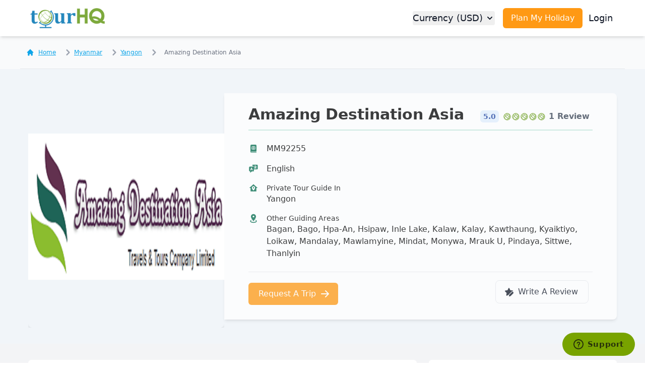

--- FILE ---
content_type: text/html; charset=UTF-8
request_url: https://www.tourhq.com/guide/mm92255/amazing-destination-asia
body_size: 24065
content:
	
	

	

         




         


<!doctype html>
<html lang="en">

<head>
    <meta charset="UTF-8">
<meta name="viewport" content="width=device-width, initial-scale=1.0">
<meta http-equiv="Content-Security-Policy" content="upgrade-insecure-requests">
<meta name="B-verify" content="1d1feac5df32665ba2e3e67b707d8fee1a139006" />
<meta name="theme-color" content="#2588bd">
<link rel="shortcut icon" href="https://www.tourhq.com/favicon.ico" type="image/ico" />
<link rel="manifest" href="https://www.tourhq.com/web_manifest/manifest.json"/>
<script src="https://unpkg.com/scrollreveal@4.0.0/dist/scrollreveal.min.js"></script>

<script type="text/javascript" src="https://app.termly.io/resource-blocker/94fcbd7a-75d0-4af3-9c56-5bcc03827597?autoBlock=on"
></script>


<script type="module" src='https://www.tourhq.com/mf_tw/assets/src/turbo.min.js'></script>
 <script type="module">
    window.addEventListener('load', () => {
      if (typeof Turbo !== 'undefined' && Turbo.session) {
        Turbo.session.drive = false;
        Turbo.config.drive.progressBarDelay = 1000;
      } else {
        console.error('Turbo not found or session object not available.');
      }
    });
  </script>

<meta name="turbo-refresh-method" content="morph">

<link href="https://www.tourhq.com/mf_tw/assets/src/tw_main.css?v1769047044" rel="stylesheet">
<link rel="stylesheet" href="https://www.tourhq.com/mf_tw/assets/src/common_main.css" />

<script type="application/ld+json">
{
    "@context": "http://schema.org",
    "@type": "WebSite",
    "name": "tourHQ",
    "url": "https://www.tourhq.com/"
}
</script>
<script type="application/ld+json">
{
    "@context": "http://schema.org",
    "@type": "Organization",
    "mainEntityOfPage": {
        "@type": "WebPage",
        "@id": "https://www.tourhq.com/"
    },
    "name": "TourHQ Limited",
    "url": "https://www.tourhq.com/",
    "logo": "https://res.cloudinary.com/tourhq/image/upload/v1685868382/Logo/logo.png",
    "sameAs": [
        "https://www.facebook.com/tourhq",
        "https://twitter.com/tourhqcom",
        "https://www.instagram.com/tourhq",
        "https://www.linkedin.com/company/tourhq-com",
        "https://in.pinterest.com/tourhq/"
    ],
    "contactPoint": {
        "@type": "ContactPoint",
        "telephone": "+1 334 357 4733",
        "email": "support@tourhq.com",
        "contactType": "Customer Support"
    }
}
</script>



<script type="text/javascript" src="https://www.tourhq.com/mf_tw/assets/src/publisher.js?v=1769047044"></script>
<script type="text/javascript" src="https://www.tourhq.com/mf_tw/assets/src/base_app.js?v=1769047044"></script>

    <!-- <meta http-equiv="cache-control" content="no-cache, no-store"> -->
    <link rel="canonical" href="https://www.tourhq.com/guide/mm92255/amazing-destination-asia" />
        <meta name="description" content="Amazing Destination Asia is a local tour operator in Yangon with tours that focus on  and more! Read about the company’s reviews, custom tours and more at tourHQ.com" />
    <meta name="keywords" content="travel guide, tour guide, world travel guide, travel
    guide sites, tour guide companies, tourist guide online, online travel guide, travel guide
    information, find a tour guide, international travel guide, local tour guide, india travel guide, personal tour guides" />
    <meta property="og:title" content="Amazing Destination Asia - Private Tour Operator in Yangon, Myanmar | tourHQ" />
    <meta property="og:type" content="Website">
    <meta property="og:description" content="Amazing Destination Asia is a local tour operator in Yangon with tours that focus on  and more! Read about the company’s reviews, custom tours and more at tourHQ.com" />

        <meta property="og:image" itemprop="image" content="https://res.cloudinary.com/tourhq/image/upload/c_thumb,h_498,w_390/c_fit,co_rgb:FFFFFF,l_text:roboto_60_bold_normal_left:Amazing%20Destination%20Asia%20,w_1000/fl_layer_apply,g_center/l_Logo:thq_header/fl_layer_apply,g_north,w_1200/ku2fl9cxrko6aza4wukm.jpeg" />
    <!-- <meta name="turbo-visit-control" content="reload"> -->
    <script src="https://unpkg.com/scrollreveal@4.0.0/dist/scrollreveal.min.js"></script>
    <title>Amazing Destination Asia - Private Tour Operator in Yangon, Myanmar | tourHQ</title>

    <!-- Do not show schema if no review -->
        <script type="application/ld+json">
        {"@context":"https://schema.org/","@type":"Product","name":"Amazing Destination Asia ","description":"Amazing Destination Asia is a local tour operator in Yangon with tours that focus on  and more! Read about the company’s reviews, custom tours and more at tourHQ.com","review":{"@type":"Review","reviewRating":{"@type":"Rating","ratingValue":"5.0","bestRating":5},"author":{"@type":"Person","name":"Dan Sall"},"name":"Profesional, knowledgeable and competent","reviewBody":"I have been on a trip several times with this young and knowledgeable guide. The tours have been perfectly arranged and well planned. Everything from hotel to the experiences that have been delivered. Tailored for both train interested, bathers, culture historically interested. Always with small overtaking actions and suggestions, for example, to participate as honorary guests at a wedding. Most importantly, she&nbsp;is culturally knowledgeable about culture and region.Dan Sall"},"aggregateRating":{"@type":"AggregateRating","ratingValue":"5.0","reviewCount":"1"}}
    </script>

        <!-- ./ -->



    <script type="application/ld+json">
        {
        "@context": "https://schema.org",
        "@type": "Person",
        "name": "Amazing Destination Asia ",
        "image": " https://res.cloudinary.com/tourhq/image/upload/c_pad,g_center,fl_progressive,h_498,q_auto,w_390/ku2fl9cxrko6aza4wukm ",
        "description": "Private Tour Guide in Yangon",
        "jobTitle": "Tour Guide",
        "worksFor": {
            "@type": "Organization",
            "name": "tourHQ",
            "url": "https://www.tourhq.com"
        },
        "url": "https://www.tourhq.com/guide/mm92255/amazing-destination-asia",
        "address": {
            "@type": "PostalAddress",
            "addressLocality": "Yangon",
            "addressCountry": "Myanmar"
        }

        }
    </script>


 <script type="application/ld+json">
    {"@context":"https://schema.org","@type":"ProfilePage","mainEntity":{"@type":"Person","name":"Amazing Destination Asia ","identifier":"MM92255","description":"Amazing Destination Asia is a local tour operator in Yangon with tours that focus on  and more! Read about the company’s reviews, custom tours and more at tourHQ.com","image":"https://res.cloudinary.com/tourhq/image/upload/c_pad,g_center,fl_progressive,h_498,q_auto,w_390/ku2fl9cxrko6aza4wukm","sameAs":["https://www.tourhq.com/guide/mm92255/amazing-destination-asia"]}}</script>



</head>

<body class="flex flex-col min-h-screen m-0 overflow-x-hidden">

    <section>
        
	



    <header class="z-50 new_header relative" data-turbo-prefetch="false">
       <p id="current-uri" class="hidden" style="display:none" uri="/guide/mm92255/amazing-destination-asia"></p>
    <turbo-frame id="common-nav" target="_top">
    <div class="static shadow shadow-md nav_main w-full text-lg select-none bg-gradient-to-b from-black to-transparent">
    <div class="w-full border-gray-200 divide-y divide-gray-100 from-gray-900 to-transparent nav_child dark:bg-gray-800 bg-white white_nav ">
    <div class="flex flex-wrap items-center justify-between max-w-screen-xl  p-4 mx-auto">
    <div class="flex items-center dark:text-white ps-1">
        
        <a href="https://www.tourhq.com/">
            <img src="https://res.cloudinary.com/tourhq/image/upload/v1685868382/Logo/logo.png" alt="tourHQ Logo" class="hidden mr-2 h-10 logo_full sm:block" />
            <img src="https://res.cloudinary.com/tourhq/image/upload/h_32,w_32/v1685868213/Logo/globe2.png" height="32" width="32" alt="tourHQ Logo Globe" class="mr-2 h-8 logo_icon sm:hidden" />
        </a>
        <p class="hidden text-sm font-medium text-center text-gray-900 head_tag lg:text-left font-segoe dark:text-gray-400">Explore the world with tourHQ</p>
        <button data-collapse-toggle="navbar-sticky" type="button" class="inline-flex items-center p-2 text-base text-gray-400 rounded-md ham_menu lg:hidden hover:bg-gray-500 focus:outline-none focus:ring-2 focus:ring-gray-200 dark:text-gray-300 dark:hover:bg-gray-700 dark:focus:ring-gray-600" aria-controls="navbar-sticky" aria-expanded="false">
            <span class="sr-only">Toggle Menu</span>
            <svg class="w-6 h-6" aria-hidden="true" fill="currentColor" viewBox="0 0 20 20" xmlns="http://www.w3.org/2000/svg"><path fill-rule="evenodd" d="M3 5a1 1 0 011-1h12a1 1 0 110 2H4a1 1 0 01-1-1zM3 10a1 1 0 011-1h12a1 1 0 110 2H4a1 1 0 01-1-1zM3 15a1 1 0 011-1h12a1 1 0 110 2H4a1 1 0 01-1-1z" clip-rule="evenodd"></path></svg>
        </button>

    </div>


    <div class="flex justify-between items-center last_nav lg:order-2">

    <!-- No Login or traveller login-->
        <a href="https://www.tourhq.com/plan-my-trip.html" class="block px-4 py-2 mr-3 text-sm font-medium text-center text-white rounded-md sm:text-base plan_mh_top bg-thq_orange-500 hover:bg-orangedark focus:ring-2 focus:outline-none focus:ring-orangelight dark:thq_orange-500 dark:hover:orangedark dark:focus:ring-orangedark">Plan My Holiday</a>
    
        <a href="https://www.tourhq.com/login" class="login_link mr-2 text-lg font-medium text-gray-900 dark:text-gray-50 lg:hover:text-sky-500 lg:dark:hover:text-sky-500 hover:underline">Login</a>


    
</div>

    <!-- Center nav -->

    <div class="hidden flex-row-reverse flex-grow justify-between items-center pr-4 w-full mid_nav lg:flex lg:w-auto lg:order-1" id="navbar-sticky" aria-expanded="false">
    <ul class="flex flex-col p-4 mt-4 font-medium bg-white rounded-md border border-gray-100 lg:p-0 lg:flex-row lg:space-x-8 lg:mt-0 lg:border-0 lg:bg-transparent dark:bg-gray-800/90 lg:dark:bg-transparent dark:border-gray-700">

    


        <!-- NO LOGIN-->
                <li class="hidden">
        <a href="#" class="block py-2 pr-4 pl-3 text-gray-900 rounded transition lg:text-white hover:bg-gray-100 hover:text-gray-900 lg:hover:bg-transparent lg:p-0 lg:hover:text-sky-500 lg:dark:hover:text-sky-500 dark:text-white dark:hover:bg-gray-700 dark:hover:text-white lg:dark:hover:bg-transparent dark:border-gray-700" >Home</a>
        </li>
        
                <!-- Traveller login or no login -->
        <li class="hidden">
        <a href="https://www.tourhq.com/location" data-turbo="true" class="block py-2 pr-4 pl-3 text-gray-900 rounded lg:text-white hover:bg-gray-100 hover:text-gray-900 lg:hover:bg-transparent lg:p-0 lg:hover:text-sky-500 lg:dark:hover:text-sky-500 dark:text-white dark:hover:bg-gray-700 dark:hover:text-white lg:dark:hover:bg-transparent dark:border-gray-700">Destinations</a>
        </li>
        <li class="hidden">
        <button id="dropdownNavbarLink" data-dropdown-toggle="dropdownNavbar" class="justify-between items-center py-2 pr-4 pl-3 w-full text-gray-900 rounded lg:text-white hover:bg-gray-100 hover:text-gray-900 lg:hover:bg-transparent lg:p-0 lg:hover:text-sky-500 lg:dark:hover:text-sky-500 lg:dark:focus:text-sky-500 dark:text-white dark:hover:bg-gray-700 dark:hover:text-white lg:dark:hover:bg-transparent lg:border-0 lg:w-auto dark:focus:text-white dark:border-gray-700">How It Works <svg class="ml-1 w-5 h-5" aria-hidden="true" fill="currentColor" viewBox="0 0 20 20" xmlns="http://www.w3.org/2000/svg"><path fill-rule="evenodd" d="M5.293 7.293a1 1 0 011.414 0L10 10.586l3.293-3.293a1 1 0 111.414 1.414l-4 4a1 1 0 01-1.414 0l-4-4a1 1 0 010-1.414z" clip-rule="evenodd"></path></svg></button>
            <!-- Dropdown menu -->
            <div id="dropdownNavbar" class="hidden z-50 w-56 font-normal bg-white rounded-md divide-y divide-gray-100 shadow dark:bg-gray-700 dark:divide-gray-600">
            <ul class="py-2 text-base text-gray-700 dark:text-gray-400" aria-labelledby="dropdownLargeButton">
            <li>
            <a href="https://www.tourhq.com/guidemarketplace" class="block px-4 py-2 hover:bg-gray-100 dark:text-gray-200 dark:hover:bg-gray-600 dark:hover:text-white">I am a Guide</a>
            </li>
            <li>
            <a href="https://www.tourhq.com/travelermarketplace" class="block px-4 py-2 hover:bg-gray-100 dark:text-gray-200 dark:hover:bg-gray-600 dark:hover:text-white">I am a Traveller</a>
            </li>
            </ul>
            </div>
            </li>
             
                        <li class="hidden">
            <a href="https://www.tourhq.com/tickets/online_exp" class="block py-2 pr-4 pl-3 text-gray-900 rounded transition lg:text-white hover:bg-gray-100 hover:text-gray-900 lg:hover:bg-transparent lg:p-0 lg:hover:text-sky-500 lg:dark:hover:text-sky-500 dark:text-white dark:hover:bg-gray-700 dark:hover:text-white lg:dark:hover:bg-transparent dark:border-gray-700">Online Experiences</a>
            </li>

                                <li class="button_li">
                    <button type="button" id="currency_changer_btn" class="flex items-center justify-between w-full py-2 pl-3 pr-4 text-gray-900 transition rounded currency_changer_btn lg:text-gray-900 hover:bg-gray-100 hover:text-gray-900 lg:hover:bg-transparent lg:p-0 lg:hover:text-sky-500 lg:dark:hover:text-sky-500 dark:text-white dark:hover:bg-gray-700 dark:hover:text-white lg:dark:hover:bg-transparent dark:border-gray-700">Currency (USD) <svg class="ml-1 w-5 h-5" aria-hidden="true" fill="currentColor" viewBox="0 0 20 20" xmlns="http://www.w3.org/2000/svg"><path fill-rule="evenodd" d="M5.293 7.293a1 1 0 011.414 0L10 10.586l3.293-3.293a1 1 0 111.414 1.414l-4 4a1 1 0 01-1.414 0l-4-4a1 1 0 010-1.414z" clip-rule="evenodd"></path></svg></button>
                    </li>
                            </ul>
            </div>
        </div>
    </div>
    </div>
    </turbo-frame>

 </header>
    </section>

    <!-- Main content section -->
    <main class="z-20 flex flex-col items-center grow bg-gray-50 dark:bg-gray-900">

        <section class="w-full breadcrumb_hldr dark:bg-gray-900">
            <div class="max-w-screen-xl px-3 pt-5 pb-5 mx-auto border-b border-gray-200 dark:border-gray-700 bread-crum-outer">
                <div class="flex" aria-label="Breadcrumb">
                    <ol class="inline-flex items-center space-x-1 md:space-x-3">
                    <li class="inline-flex items-center">
                        <a href="https://www.tourhq.com/" class="inline-flex items-center text-xs font-medium underline text-sky-500 hover:text-sky-600 dark:text-sky-700 dark:hover:text-sky-500">
                        <svg aria-hidden="true" class="w-4 h-4 mr-2" fill="currentColor" viewBox="0 0 20 20" xmlns="http://www.w3.org/2000/svg"><path d="M10.707 2.293a1 1 0 00-1.414 0l-7 7a1 1 0 001.414 1.414L4 10.414V17a1 1 0 001 1h2a1 1 0 001-1v-2a1 1 0 011-1h2a1 1 0 011 1v2a1 1 0 001 1h2a1 1 0 001-1v-6.586l.293.293a1 1 0 001.414-1.414l-7-7z"></path></svg>
                        Home
                        </a>
                    </li>
                                         <li class="inline-flex items-center">
                        <a href="https://www.tourhq.com/myanmar/tour-guides" class="inline-flex items-center text-xs font-medium underline text-sky-500 hover:text-sky-600 dark:text-sky-700 dark:hover:text-sky-500">
                        <svg aria-hidden="true" class="w-6 h-6 text-gray-400" fill="currentColor" viewBox="0 0 20 20" xmlns="http://www.w3.org/2000/svg"><path fill-rule="evenodd" d="M7.293 14.707a1 1 0 010-1.414L10.586 10 7.293 6.707a1 1 0 011.414-1.414l4 4a1 1 0 010 1.414l-4 4a1 1 0 01-1.414 0z" clip-rule="evenodd"></path></svg>
                        Myanmar                        </a>
                    </li>
                    <li class="inline-flex items-center">
                        <a href="https://www.tourhq.com/myanmar/yangon/tour-guides" class="inline-flex items-center text-xs font-medium underline text-sky-500 hover:text-sky-600 dark:text-sky-700 dark:hover:text-sky-500">
                        <svg aria-hidden="true" class="w-6 h-6 text-gray-400" fill="currentColor" viewBox="0 0 20 20" xmlns="http://www.w3.org/2000/svg"><path fill-rule="evenodd" d="M7.293 14.707a1 1 0 010-1.414L10.586 10 7.293 6.707a1 1 0 011.414-1.414l4 4a1 1 0 010 1.414l-4 4a1 1 0 01-1.414 0z" clip-rule="evenodd"></path></svg>
                        Yangon                        </a>
                    </li>
                                          <li aria-current="page">
                        <div class="flex items-center">
                            <svg aria-hidden="true" class="w-6 h-6 text-gray-400" fill="currentColor" viewBox="0 0 20 20" xmlns="http://www.w3.org/2000/svg"><path fill-rule="evenodd" d="M7.293 14.707a1 1 0 010-1.414L10.586 10 7.293 6.707a1 1 0 011.414-1.414l4 4a1 1 0 010 1.414l-4 4a1 1 0 01-1.414 0z" clip-rule="evenodd"></path></svg>

                            <span class="ml-1 text-xs font-medium text-gray-500 md:ml-2 dark:text-gray-400">Amazing Destination Asia </span>
                        </div>
                    </li>
                    </ol>
                </div>
            </div>
        </section>

         <!-- load public view content here -->
        
<section class="pt-12 w-full lg:py-8 bg-slate-100 main_section dark:bg-gray-900 grow">
    <div class="relative px-0 mx-auto max-w-screen-xl text-center md:px-4 md:text-left">
        <div class="flex flex-wrap">

            <!--Img Col-->
            <div class="overflow-hidden relative z-10 w-full lg:w-1/3">
                <!-- Big profile image for side bar (desktop) -->
                <div data-href="https://res.cloudinary.com/tourhq/image/upload/c_pad,g_center,fl_progressive,h_498,q_auto,w_390/ku2fl9cxrko6aza4wukm" class="hidden object-cover w-full h-full bg-center bg-no-repeat bg-cover rounded-none shadow-xl cursor-pointer venobox lg:rounded-lg lg:block" style="background-image: url('https://res.cloudinary.com/tourhq/image/upload/c_pad,g_center,fl_progressive,h_498,q_auto,w_390/ku2fl9cxrko6aza4wukm')"></div>

            </div>

            <!--Main Col-->
            <div id="profile" class="my-4 w-full bg-white rounded-lg shadow-md transition-transform lg:opacity-75 shadow-2xdl dark:bg-gray-800 lg:w-2/3 lg:rounded-r-lg lg:rounded-l-none lg:mx-0 dark:opacity-100">

                <div class="p-4 text-center md:py-6 md:px-12 lg:text-left">
                    <!-- Image for mobile view-->
                    <div class="block mx-auto -mt-16 w-48 h-48 bg-center bg-cover rounded-full shadow-xl lg:hidden" style="background-image: url('https://res.cloudinary.com/tourhq/image/upload/c_pad,g_center,fl_progressive,h_210,q_auto,w_208/ku2fl9cxrko6aza4wukm')">
                    </div>

                    <div class="flex flex-wrap gap-y-4 gap-6 justify-center items-end sm:justify-between">
                        <div class="flex gap-2 justify-between items-center">
                            <h1 class="pt-8 text-3xl font-bold capitalize lg:pt-0 dark:text-gray-200">Amazing Destination Asia </h1>

                            
                        </div>
                                                <div>
                            <div class="flex items-center">
                                <span class="px-1.5 py-0.5 mr-2 text-sm font-semibold text-blue-800 bg-blue-100 rounded-md dark:bg-blue-200 dark:text-blue-800">5.0</span>
                                <div id="unit_long0id" class="">
                                    <ul id="unit_ul-display" class="flex z-0 items-center unit-rating-display" style="width:85px;">
                                        <li class="current-rating-display" style="width:100%">Currently </li>
                                        <li><span class="r1-unit rater" rel="nofollow" tabindex="0">1</span></li>
                                        <li><span class="r2-unit rater" rel="nofollow" tabindex="0">2</span></li>
                                        <li><span class="r3-unit rater" rel="nofollow" tabindex="0">3</span ></li>
                                        <li><span class="r4-unit rater" rel="nofollow" tabindex="0">4</span></li>
                                        <li><span class="r5-unit rater" rel="nofollow" tabindex="0">5</span></li>
                                    </ul>
                                </div>
                                <span class="px-1.5 py-0.5 text-base font-semibold text-gray-700 dark:text-gray-300">1 Review</span>
                            </div>
                        </div>
                                            </div>

                    <div class="pt-3 mx-auto border-b-2 border-green-500 opacity-25 dark:opacity-50 dark:border-green-400 lg:mx-0"></div>
                        <div class="gap-6 pt-4 pb-4 text-left basic_info">
                                                <p class="flex justify-start items-center py-2 text-base font-medium dark:text-gray-300">
                            <svg class="h-5 text-green-700 fill-current dark:text-thq_green-400 me-4 shrink-0" xmlns="http://www.w3.org/2000/svg" viewBox="0 0 20 20"><path fill="currentColor" d="M6 2a2 2 0 0 0-2 2v12a2 2 0 0 0 2 2h9.5a.5.5 0 0 0 0-1H6a1 1 0 0 1-1-1h10a1 1 0 0 0 1-1V4a2 2 0 0 0-2-2zm4 10.5l-.008-.002l-.033-.015a.6.6 0 0 1-.15-.146c-.13-.165-.27-.435-.395-.813c-.215-.645-.366-1.525-.405-2.524h1.982c-.039.999-.19 1.879-.405 2.524c-.126.378-.265.648-.395.813a.6.6 0 0 1-.15.146l-.033.015zM13.97 9a4 4 0 0 1-2.593 3.257q.086-.2.158-.417c.254-.762.418-1.753.456-2.84zm0-1h-1.98c-.038-1.087-.202-2.078-.456-2.84a5 5 0 0 0-.158-.417A4 4 0 0 1 13.97 8m-5.347 4.257A4 4 0 0 1 6.03 9h1.978c.038 1.087.202 2.078.456 2.84q.072.217.158.417M6.03 8a4 4 0 0 1 2.592-3.257q-.086.2-.158.417c-.254.762-.418 1.753-.456 2.84zM10 4.5l.008.002l.033.016a.6.6 0 0 1 .15.145c.13.165.27.435.395.813c.215.645.366 1.525.405 2.524H9.009c.039-.999.19-1.879.405-2.524c.126-.378.265-.648.395-.813a.6.6 0 0 1 .15-.145l.033-.016z"/></svg>
                            MM92255                        </p>
                                                <p class="flex justify-start items-center py-2 text-base font-medium dark:text-gray-300">
                            <svg class="h-5 text-green-700 fill-current dark:text-thq_green-400 me-4 shrink-0" xmlns="http://www.w3.org/2000/svg" viewBox="0 0 36 36"><path fill="currentColor" d="m11 16.5l-1 3.1h2z" class="clr-i-solid clr-i-solid-path-1"/><path fill="currentColor" d="M30.3 3h-16v5h4v2h-13c-1.7 0-3 1.3-3 3v11c0 1.7 1.3 3 3 3h1v5.1l6.3-5.1h6.7v-7h11c1.7 0 3-1.3 3-3V6c0-1.7-1.3-3-3-3M13.1 22.9l-.5-1.6H9.5l-.6 1.6H6.5L9.8 14h2.4l3.3 8.9zM28.3 15v2c-1.3 0-2.7-.4-3.9-1c-1.2.6-2.6.9-4 1l-.1-2c.7 0 1.4-.1 2.1-.3c-.9-.9-1.5-2-1.8-3.2h2.1c.3.9.9 1.6 1.6 2.2c1.1-.9 1.8-2.2 1.9-3.7h-6V8h3V6h2v2h3.3l.1 1c.1 2.1-.7 4.2-2.2 5.7c.7.2 1.3.3 1.9.3" class="clr-i-solid clr-i-solid-path-2"/><path fill="none" d="M0 0h36v36H0z"/></svg>
                            English                        </p>
                                                <div class="flex justify-start items-start py-2">

                            <svg class="h-5 text-green-700 fill-current dark:text-thq_green-400 me-4 shrink-0" xmlns="http://www.w3.org/2000/svg" viewBox="0 0 24 24"><path fill="currentColor" d="M12 3L2 12h3v8h14v-8h3zm0 4.7c2.1 0 3.8 1.7 3.8 3.8c0 3-3.8 6.5-3.8 6.5s-3.8-3.5-3.8-6.5c0-2.1 1.7-3.8 3.8-3.8m0 2.3a1.5 1.5 0 0 0-1.5 1.5A1.5 1.5 0 0 0 12 13a1.5 1.5 0 0 0 1.5-1.5A1.5 1.5 0 0 0 12 10"/></svg>
                            <div>
                                <dt class="text-sm text-left dark:text-gray-400">Private Tour Guide In</dt>
                                <dd class="text-base font-medium text-left dark:text-gray-300">Yangon</dd>
                            </div>
                        </div>
                                                <div class="flex justify-start items-start py-2">
                            <svg class="h-5 text-green-700 fill-current dark:text-thq_green-400 me-4 shrink-0" xmlns="http://www.w3.org/2000/svg" viewBox="0 0 24 24"><path fill="currentColor" d="M12 2c3.31 0 6 2.66 6 5.95C18 12.41 12 19 12 19S6 12.41 6 7.95C6 4.66 8.69 2 12 2m0 4a2 2 0 0 0-2 2a2 2 0 0 0 2 2a2 2 0 0 0 2-2a2 2 0 0 0-2-2m8 13c0 2.21-3.58 4-8 4s-8-1.79-8-4c0-1.29 1.22-2.44 3.11-3.17l.64.91C6.67 17.19 6 17.81 6 18.5c0 1.38 2.69 2.5 6 2.5s6-1.12 6-2.5c0-.69-.67-1.31-1.75-1.76l.64-.91C18.78 16.56 20 17.71 20 19"/></svg>
                            <div>
                                <dt class="text-sm text-left dark:text-gray-400">Other Guiding Areas</dt>
                                <dd class="text-base font-medium text-left dark:text-gray-300">
                                    Bagan, Bago, Hpa-An, Hsipaw, Inle Lake, Kalaw, Kalay, Kawthaung, Kyaiktiyo, Loikaw, Mandalay, Mawlamyine, Mindat, Monywa, Mrauk U, Pindaya, Sittwe, Thanlyin                                </dd>
                            </div>
                        </div>
                                            </div>

                    <div class="flex flex-wrap gap-6 gap-y-6 justify-between items-center pt-4 border-t border-gray-200 dark:border-gray-600">
                                                <div class="">
                            <a href="#book-swipe" class="inline-flex justify-center items-center px-5 py-2.5 w-full max-w-md text-sm font-medium text-center text-white rounded-md transition group lg:text-base lg:inline-flex bg-thq_orange-500 hover:bg-orangedark focus:outline-none focus:ring focus:ring-orangelight">
                                Request A Trip
                                <svg aria-hidden="true" class="-mr-1 ml-2 w-5 h-5 group:hover:animate-bounce-right" fill="currentColor" viewBox="0 0 20 20" xmlns="http://www.w3.org/2000/svg">
                                    <path fill-rule="evenodd" d="M10.293 3.293a1 1 0 011.414 0l6 6a1 1 0 010 1.414l-6 6a1 1 0 01-1.414-1.414L14.586 11H3a1 1 0 110-2h11.586l-4.293-4.293a1 1 0 010-1.414z" clip-rule="evenodd"></path>
                                </svg>
                            </a>
                        </div>
                        <div class="">
                            <a href="https://www.tourhq.com/review/writereview/NjI2MDg=/MA==/MA==/MQ==" class="inline-flex items-center px-5 py-2.5 mb-2 text-sm font-medium text-center text-gray-900 bg-white rounded-lg border border-gray-200 hover:bg-gray-100 focus:ring-4 focus:outline-none focus:ring-gray-100 lg:text-base dark:focus:ring-gray-600 dark:bg-gray-800 dark:border-gray-700 dark:text-white dark:hover:bg-gray-700 me-2">
                                <svg aria-hidden="true" class="w-5 h-5 me-2 -ms-1" xmlns="http://www.w3.org/2000/svg" viewBox="0 0 20 20"><path fill="currentColor" d="M10.898 2.9a1 1 0 0 0-1.794 0l-1.93 3.91l-4.317.628a1 1 0 0 0-.554 1.706l3.124 3.044l-.738 4.3a1 1 0 0 0 1.451 1.054l3.426-1.801c.16-.4.4-.764.707-1.07l4.829-4.83a2.87 2.87 0 0 1 2.665-.77a1 1 0 0 0-.622-1.633l-4.317-.627zm4.911 7.648l-4.83 4.83a2.2 2.2 0 0 0-.577 1.02l-.375 1.498a.89.89 0 0 0 1.079 1.079l1.498-.375a2.2 2.2 0 0 0 1.02-.578l4.83-4.83a1.87 1.87 0 0 0-2.645-2.644"/></svg>
                                Write A Review
                            </a>
                        </div>

                    </div>

                </div>

            </div>

        </div>
    </div>

</section>

<section class="w-full bg-gray-100 about_section dark:bg-gray-800">
    <div class="relative z-10 px-0 py-8 mx-auto max-w-screen-xl text-center md:px-4 md:text-left">
        <div class="grid grid-cols-1 gap-6 lg:grid-cols-6">
            <div class="lg:col-span-4 left_col">

                            <div class="p-4 mb-8 bg-white rounded-md md:p-6 dark:bg-gray-700 profile_item">
                    <h5 class="invisible mb-4 text-xl font-medium text-left text-gray-900 dark:text-white reveal_main">About Amazing Destination Asia </h5>

                    
                    <article class="w-full max-w-3xl text-left invisibled format format-base dark:format-invert reveal_child_partlyd">
                        <p><!DOCTYPE html PUBLIC "-//W3C//DTD HTML 4.0 Transitional//EN" "http://www.w3.org/TR/REC-html40/loose.dtd">
<?xml encoding="UTF-8"><html><body><p class="fr-tag">We are a local tour operator in Myanmar and have&nbsp;over 20 years experience in the tourism field.We especially provide for the fit and budget travellers at a&nbsp;reasonable rate with 100% passionate services.</p></body></html>
 </p>


                                                <div class="flex flex-wrap gap-2 mt-4 not-format">
                                                            <p class="inline-flex justify-center items-baseline px-2.5 py-0.5 text-sm font-semibold text-blue-800 bg-blue-100 rounded-md me-2 dark:bg-blue-200 dark:text-blue-800">Airport Transfer                                </p>
                                                            <p class="inline-flex justify-center items-baseline px-2.5 py-0.5 text-sm font-semibold text-blue-800 bg-blue-100 rounded-md me-2 dark:bg-blue-200 dark:text-blue-800">Archeology                                </p>
                                                            <p class="inline-flex justify-center items-baseline px-2.5 py-0.5 text-sm font-semibold text-blue-800 bg-blue-100 rounded-md me-2 dark:bg-blue-200 dark:text-blue-800">Architecture                                </p>
                                                            <p class="inline-flex justify-center items-baseline px-2.5 py-0.5 text-sm font-semibold text-blue-800 bg-blue-100 rounded-md me-2 dark:bg-blue-200 dark:text-blue-800">Bird Watching                                </p>
                                                            <p class="inline-flex justify-center items-baseline px-2.5 py-0.5 text-sm font-semibold text-blue-800 bg-blue-100 rounded-md me-2 dark:bg-blue-200 dark:text-blue-800">Boating                                </p>
                                                            <p class="inline-flex justify-center items-baseline px-2.5 py-0.5 text-sm font-semibold text-blue-800 bg-blue-100 rounded-md me-2 dark:bg-blue-200 dark:text-blue-800">Cooking                                </p>
                                                            <p class="inline-flex justify-center items-baseline px-2.5 py-0.5 text-sm font-semibold text-blue-800 bg-blue-100 rounded-md me-2 dark:bg-blue-200 dark:text-blue-800">Culture                                </p>
                                                            <p class="inline-flex justify-center items-baseline px-2.5 py-0.5 text-sm font-semibold text-blue-800 bg-blue-100 rounded-md me-2 dark:bg-blue-200 dark:text-blue-800">Driver                                </p>
                                                            <p class="inline-flex justify-center items-baseline px-2.5 py-0.5 text-sm font-semibold text-blue-800 bg-blue-100 rounded-md me-2 dark:bg-blue-200 dark:text-blue-800">Food and Drink                                </p>
                                                            <p class="inline-flex justify-center items-baseline px-2.5 py-0.5 text-sm font-semibold text-blue-800 bg-blue-100 rounded-md me-2 dark:bg-blue-200 dark:text-blue-800">History                                </p>
                                                            <p class="inline-flex justify-center items-baseline px-2.5 py-0.5 text-sm font-semibold text-blue-800 bg-blue-100 rounded-md me-2 dark:bg-blue-200 dark:text-blue-800">Nature                                </p>
                                                            <p class="inline-flex justify-center items-baseline px-2.5 py-0.5 text-sm font-semibold text-blue-800 bg-blue-100 rounded-md me-2 dark:bg-blue-200 dark:text-blue-800">Religious                                </p>
                                                            <p class="inline-flex justify-center items-baseline px-2.5 py-0.5 text-sm font-semibold text-blue-800 bg-blue-100 rounded-md me-2 dark:bg-blue-200 dark:text-blue-800">Wellness                                </p>
                                                            <p class="inline-flex justify-center items-baseline px-2.5 py-0.5 text-sm font-semibold text-blue-800 bg-blue-100 rounded-md me-2 dark:bg-blue-200 dark:text-blue-800">Wildlife                                </p>
                                                    </div>
                            

                    </article>




                </div> <!-- /.about -->

                                                <div class="p-4 mb-8 bg-white rounded-md md:p-6 dark:bg-gray-700 profile_item">
                    <div class="flex flex-wrap justify-between">
                        <h5 class="invisible mb-4 text-xl font-medium text-gray-900 dark:text-white reveal_main">Gallery <span class="hidden md:inline-block">By Amazing Destination Asia </span></h5>
                    </div>

                    <div >
                        <div class="py-4 gallery_hldr gallery_cont guide_gallery_data">


                            <div class="blaze-slider gallery-slider">
                                <div class="overflow-hidden relative rounded-md abc blaze-container">
                                    <div class="blaze-track-container">
                                        <div class="blaze-track">
                                                                                        <div class="relative overflow-hidden rounded-lg cursor-pointer gallery_item group max-h-[420px]" guide-id="62608" gal-id="45076">
                                                <img src="https://res.cloudinary.com/tourhq/image/upload/c_fill,fl_progressive,h_507,ar_3:4,q_auto,f_auto/v5jvxhg0xb8qloteuhsr" class="w-full rounded-lg transition ease-in-out uration-300 rm_vector group-hover:scale-110" alt="License Image">
                                                <div class="flex absolute inset-0 flex-col p-8 text-left text-white transition duration-300 ease-in-out bg-slate-900/40 group-hover:bg-slate-900/20 group">
                                                    <div class="relative">
                                                        <h2 class="mb-3 text-lg font-bold lg:text-2xl line-clamp-3">
                                                             Album                                                      <p class="text-base font-light capitalize" rel="author">1 Photo</p>
                                                    </div>
                                                                                                        <div class="relative mt-auto mb-4">
                                                        <div class="flex absolute inset-x-0 -bottom-2 z-10 justify-center items-center text-white opacity-0 transition duration-300 ease-in-out cursor-pointer group-hover:opacity-100 pt-30">
                                                            <div class="space-y-3 text-xl transition duration-300 ease-in-out transform translate-y-4 group-hover:opacity-100 group-hover:translate-y-0">
                                                               <button type="button" guide-id="62608" gal-id="45076" class="inline-flex gap-x-2 items-center px-3 py-2 text-sm font-medium text-gray-800 rounded-lg border border-gray-200 shadow-sm backdrop-blur show_gal rm_vector bg-white/70 hover:bg-gray-50 disabled:opacity-30 disabled:pointer-events-none dark:bg-slate-900/70 dark:border-gray-700 dark:text-white dark:hover:bg-gray-800" data-gall="top-gal-a" >
                                                               <svg class="w-3 h-3" xmlns="http://www.w3.org/2000/svg" viewBox="0 0 26 26"><path fill="currentColor" d="M1 0C.449 0 0 .449 0 1v16c0 .551.449 1 1 1h16c.551 0 1-.449 1-1V1c0-.551-.449-1-1-1zm1 2h14v12H2zm17 .906v2.031l1.813.313L19 15.75V17c0 1.104-.897 2-2 2H6.406l12.688 2.188a1 1 0 0 0 1.156-.813l2.688-15.781a.999.999 0 0 0-.813-1.157zM9 3.937c-1.151 0-2.125.792-2.125 2.282c0 .974.434 1.952 1.031 2.562c.234.61-.164.842-.25.875c-1.206.436-2.625 1.245-2.625 2.031v1.282h7.938v-1.281c0-.81-1.422-1.614-2.688-2.032c-.058-.019-.417-.18-.187-.875c.595-.61 1.062-1.593 1.062-2.562c0-1.49-1.005-2.282-2.156-2.282m14.406 3.97l-.343 1.968l.718.156l-2.75 11.688l-.406-.094a1.954 1.954 0 0 1-1.719.531L5.063 19.781L4.78 20.97a1.023 1.023 0 0 0 .75 1.218l15.563 3.657a1.023 1.023 0 0 0 1.218-.75L25.938 9.53c.127-.536-.18-1.091-.718-1.219l-1.813-.406z"></path></svg>

                                                                    1 Photo                                                                </button>

                                                            </div>
                                                        </div>
                                                    </div>
                                                    
                                                </div>
                                            </div>

                                            
                                        </div>
                                    </div>
                                    <button type="button" class="flex absolute top-0 z-30 justify-center items-center px-4 h-full cursor-pointer blaze-prev start-0 group focus:outline-none">
                                        <span class="inline-flex justify-center items-center w-10 h-10 rounded-full bg-white/30 dark:bg-gray-800/30 group-hover:bg-white/50 dark:group-hover:bg-gray-800/60 group-focus:ring-4 group-focus:ring-white dark:group-focus:ring-gray-800/70 group-focus:outline-none">
                                        <svg class="w-4 h-4 text-white dark:text-gray-300 rtl:rotate-180" aria-hidden="true" xmlns="http://www.w3.org/2000/svg" fill="none" viewBox="0 0 6 10">
                                            <path stroke="currentColor" stroke-linecap="round" stroke-linejoin="round" stroke-width="2" d="M5 1 1 5l4 4"></path>
                                        </svg>
                                        <span class="sr-only">Previous</span>
                                        </span>
                                    </button>
                                    <div class="absolute bottom-5 left-1/2 flex-wrap w-10/12 -translate-x-1/2 blaze-pagination"></div>
                                    <button type="button" class="flex absolute top-0 z-30 justify-center items-center px-4 h-full cursor-pointer blaze-next end-0 group focus:outline-none" data-carousel-next="">
                                        <span class="inline-flex justify-center items-center w-10 h-10 rounded-full bg-white/30 dark:bg-gray-800/30 group-hover:bg-white/50 dark:group-hover:bg-gray-800/60 group-focus:ring-4 group-focus:ring-white dark:group-focus:ring-gray-800/70 group-focus:outline-none">
                                            <svg class="w-4 h-4 text-white dark:text-gray-300 rtl:rotate-180" aria-hidden="true" xmlns="http://www.w3.org/2000/svg" fill="none" viewBox="0 0 6 10">
                                                <path stroke="currentColor" stroke-linecap="round" stroke-linejoin="round" stroke-width="2" d="m1 9 4-4-4-4"></path>
                                            </svg>
                                            <span class="sr-only">Next</span>
                                        </span>
                                    </button>
                                </div>
                            </div>


                        </div>
                    </div>

                    <div>
                        <turbo-frame class="hidden" loading="lazy" id="gallery-images-frame" src="">

                        </turbo-frame>
                    </div>
                </div>
                               <!-- /.gallery -->

                                <div class="p-4 mb-8 bg-white rounded-md md:p-6 dark:bg-gray-700 profile_item">
                    <div class="flex flex-wrap justify-between">
                        <h5 class="invisible mb-4 text-xl font-medium text-gray-900 dark:text-white reveal_main">Tours <span class="hidden md:inline-block">By Amazing Destination Asia </span></h5>
                        <a class="inline-flex invisible gap-x-1 items-center text-sm font-medium text-blue-600 reveal_main decoration-2 hover:underline dark:text-blue-500" href="https://www.tourhq.com/guide/mm92255/tours">
                            See All
                            <svg class="flex-shrink-0 size-4" xmlns="http://www.w3.org/2000/svg" width="24" height="24" viewBox="0 0 24 24" fill="none" stroke="currentColor" stroke-width="2" stroke-linecap="round" stroke-linejoin="round">
                            <path d="m9 18 6-6-6-6"></path>
                            </svg>
                        </a>
                    </div>
                    <div >
                        <div class="grid grid-cols-1 gap-6 py-4 tours_hldr tour_cont sm:grid-cols-2 guide_tours_data">
                            <!-- Tours data here  -->
                        </div>
                        <div class="px-4 mx-auto text-center">
                            <button type="button" id="load_more" data-index="" data-batch="" name="load_more" class="px-5 py-2.5 mt-4 max-w-xs text-sm font-medium text-center text-white rounded-md animate__animated animate__fadeIn animate__delay-1s bg-chip_blue-600 hover:bg-chip_blue-700 focus:ring-4 focus:outline-none focus:ring-chip_blue-300 dark:bg-chip_blue-600 dark:hover:bg-chip_blue-700 dark:focus:ring-chip_blue-800">Load More</button>
                        </div>
                    </div>
                </div> <!-- /.tour -->
                                
                                <div class="p-4 mb-8 bg-white rounded-md md:p-6 dark:bg-gray-700 profile_item">
                    <h5 class="invisible mb-4 text-xl font-medium text-left text-gray-900 dark:text-white reveal_main">Reviews</h5>
                    <div class="pb-8 border-gray-200 border-none dark:border-gray-700">
                        <div class="grid grid-cols-1 gap-4 items-center md:grid-cols-2">
                            <div class="invisibled reveal_child_partlyd">
                                <div class="h-6 ratings_hldr main_rating animate__animated animate__fadeIn animate__delay-1s">
                                    <div class="flex items-center">
                                                                                <span class="px-1.5 py-0.5 mr-2 text-base font-semibold text-blue-800 bg-blue-100 rounded-md dark:bg-blue-200 dark:text-blue-800">
                                        5.0                                        </span>
                                                                                <div id="unit_long0id" class="">
                                            <ul id="unit_ul-display" class="flex z-0 items-center unit-rating-display" style="width:85px;">
                                                <li class="current-rating-display" style="width:100%">Currently </li>
                                                <li><span class="r1-unit rater" rel="nofollow" tabindex="0">1</span></li>
                                                <li><span class="r2-unit rater" rel="nofollow" tabindex="0">2</span></li>
                                                <li><span class="r3-unit rater" rel="nofollow" tabindex="0">3</span></li>
                                                <li><span class="r4-unit rater" rel="nofollow" tabindex="0">4</span></li>
                                                <li><span class="r5-unit rater" rel="nofollow" tabindex="0">5</span></li>
                                            </ul>
                                        </div>
                                        <span class="px-1.5 py-0.5 text-base font-semibold dark:text-gray-300">1 Review</span>
                                    </div>
                                </div>
                            </div>

                            <div class="invisibled not-format reveal_child_partlyd">
                                <div class="flex items-center mt-4">
                                    <a href="javascript:void(0)" class="text-sm font-medium text-blue-600 dark:text-blue-400 hover:underline">5 star</a>
                                    <div class="mx-4 w-2/3 h-5 bg-gray-200 rounded dark:bg-gray-600">

                                        <div class="h-5 rounded bg-thq_green-500"  style="width: 100%" ></div>
                                    </div>
                                    <span class="text-sm font-medium text-gray-500 dark:text-gray-400">100%</span>
                                </div>
                                <div class="flex items-center mt-4">
                                    <a href="javascript:void(0)" class="text-sm font-medium text-blue-600 dark:text-blue-400 hover:underline">4 star</a>
                                    <div class="mx-4 w-2/3 h-5 bg-gray-200 rounded dark:bg-gray-600">
                                        <div class="h-5 rounded bg-thq_green-500" data-review="" style="width: 0%"></div>
                                    </div>
                                    <span class="text-sm font-medium text-gray-500 dark:text-gray-400">0%</span>
                                </div>
                                <div class="flex items-center mt-4">
                                    <a href="javascript:void(0)" class="text-sm font-medium text-blue-600 dark:text-blue-400 hover:underline">3 star</a>
                                    <div class="mx-4 w-2/3 h-5 bg-gray-200 rounded dark:bg-gray-600">
                                        <div class="h-5 rounded bg-thq_green-500" data-review="" style="width: 0%"></div>
                                    </div>
                                    <span class="text-sm font-medium text-gray-500 dark:text-gray-400">0%</span>
                                </div>
                                <div class="flex items-center mt-4">
                                    <a href="javascript:void(0)" class="text-sm font-medium text-blue-600 dark:text-blue-400 hover:underline">2 star</a>
                                    <div class="mx-4 w-2/3 h-5 bg-gray-200 rounded dark:bg-gray-600">
                                        <div class="h-5 rounded bg-thq_green-500" data-review="" style="width: 0%"></div>
                                    </div>
                                    <span class="text-sm font-medium text-gray-500 dark:text-gray-400">0%</span>
                                </div>
                                <div class="flex items-center mt-4">
                                    <a href="javascript:void(0)" class="text-sm font-medium text-blue-600 dark:text-blue-400 hover:underline">1 star</a>
                                    <div class="mx-4 w-2/3 h-5 bg-gray-200 rounded dark:bg-gray-600">
                                        <div class="h-5 rounded bg-thq_green-500" data-review="" style="width: 0%"></div>
                                    </div>
                                    <span class="text-sm font-medium text-gray-500 dark:text-gray-400">0%</span>
                                </div>
                            </div>

                        </div>

                                                    <!-- New reviews and pagination  -->
                        <div class="text-left divide-y divide-gray-200 transition-all duration-1000 ease-in-out dark:divide-gray-700 not-format" id="review-hldr"></div>
                        <div class="transition-all duration-1000 ease-out pagi-row not-format" id="pagi-row"></div>
                        
                    </div>

                </div>
                <!-- /.rating -->
                
            </div>

            <aside class="lg:col-span-2 right_col">
                                <div class="mb-8 bg-white rounded-md dark:bg-gray-700 profile_item">
                    
                <div id="book-swipe"  class="max-h-screen-72 fixed z-40 w-full overflow-y-auto bg-white border-t border-gray-200 rounded-t-lg dark:border-gray-700 dark:bg-gray-800 transition-transform bottom-0 left-0 right-0 translate-y-full  bottom-[60px]  animate__animated animate__fadeIn animate__delay-1s animate__faster [&::-webkit-scrollbar]:w-2 [&::-webkit-scrollbar-track]:rounded-full [&::-webkit-scrollbar-thumb]:rounded-full [&::-webkit-scrollbar-track]:bg-gray-200 [&::-webkit-scrollbar-thumb]:bg-gray-400 dark:[&::-webkit-scrollbar-track]:bg-gray-700 dark:[&::-webkit-scrollbar-thumb]:bg-gray-500" tabindex="-1" aria-labelledby="book-swipe-label">
                    <div class="p-5 text-left bg-blue-700 transition-all duration-200 cursor-pointer show_book_drawer hover:bg-blue-800 dark:bg-blue-600 dark:hover:bg-blue-700 lg:hidden" data-drawer-toggle="book-swipe">
                        <span class="absolute top-3 left-1/2 w-8 h-1 bg-gray-300 rounded-lg -translate-x-1/2 dark:bg-gray-400"></span>
                        <div class="flex justify-between">
                            <h5 id="book-swipe-label" class="inline-flex items-center text-base font-medium text-gray-200">
                                <svg class="w-5 h-5 me-2" xmlns="http://www.w3.org/2000/svg" viewBox="0 0 48 48"><defs><mask id="ipSCalendarThirtyTwo0"><g fill="none" stroke-linejoin="round" stroke-width="4"><path fill="#fff" stroke="#fff" d="M4 8h40v36H4z"></path><path stroke="#000" stroke-linecap="round" d="M28 20v14h8V20z" clip-rule="evenodd"></path><path stroke="#fff" stroke-linecap="round" d="M17 4v8m14-8v8"></path><path stroke="#000" stroke-linecap="round" d="M12 20h8v14h-8m8-7h-6"></path></g></mask></defs><path fill="currentColor" d="M0 0h48v48H0z" mask="url(#ipSCalendarThirtyTwo0)"></path></svg>
                                <span class="block toggle_child:hidden me-1 drawer_text">Request A Trip</span>
                                <span class="hidden toggle_child:block me-1">Hide</span>
                            </h5>
                        </div>

                    </div>

                    <div class="sticky top-10 bg-white rounded-md dark:bg-gray-900 profile_item">
                        <h5 id="book_now" class="hidden flex-wrap justify-between px-6 py-4 text-xl font-semibold text-gray-900 border-b border-gray-200 lg:flex dark:text-white dark:border-gray-600">
                            <span>Trip Request</span>
                            <svg class="h-8 text-gray-500 fill-current dark:text-gray-300" xmlns="http://www.w3.org/2000/svg" viewBox="0 0 48 48"><defs><mask id="ipSCalendarThirtyTwo1"><g fill="none" stroke-linejoin="round" stroke-width="4"><path fill="#fff" stroke="#fff" d="M4 8h40v36H4z"/><path stroke="#000" stroke-linecap="round" d="M28 20v14h8V20z" clip-rule="evenodd"/><path stroke="#fff" stroke-linecap="round" d="M17 4v8m14-8v8"/><path stroke="#000" stroke-linecap="round" d="M12 20h8v14h-8m8-7h-6"/></g></mask></defs><path fill="currentColor" d="M0 0h48v48H0z" mask="url(#ipSCalendarThirtyTwo1)"/></svg>
                        </h5>

                        <!-- if user is not logged in do not show the existing request and remove the hidden from the below div -->
                                                <!--  -->

                            <div class=" px-6 py-4 new_request">
                                <div class="mb-2">
                                    <label for="destination" class="hidden mb-2 text-base font-medium text-gray-900 dark:text-gray-200">I am travelling to</label>

                                    <div class="relative">
                                        <div class="inline-flex absolute inset-y-0 left-0 items-center px-3 pointer-events-none">
                                            <svg class="w-5 h-5 text-gray-400" xmlns="http://www.w3.org/2000/svg" viewBox="0 0 24 24"><mask id="lineMdMapMarkerFilled0"><path fill="#fff" fill-opacity="0" stroke="#fff" stroke-dasharray="48" stroke-dashoffset="48" stroke-linecap="round" stroke-width="1" d="M12 20.5C12 20.5 6 13.5 6 9C6 5.68629 8.68629 3 12 3C15.3137 3 18 5.68629 18 9C18 13.5 12 20.5 12 20.5z"><animate fill="freeze" attributeName="stroke-dashoffset" dur="0.6s" values="48;0"/><animate fill="freeze" attributeName="fill-opacity" begin="0.7s" dur="0.4s" values="0;1"/></path><circle cx="12" cy="9" r="2.5"/></mask><rect width="24" height="24" fill="currentColor" mask="url(#lineMdMapMarkerFilled0)"/></svg>
                                        </div>
                                        <input type="text" id="tour_destination" data-dropdown-toggle="dropdownDivider" name="tour_destination" class="px-4 py-3 pl-11 w-full text-sm font-medium rounded-md border border-gray-200 shadow-sm outline-none validation_error:border-red-500 validation_error:focus:border-red-500 dark:validation_error:border-red-500 dark:validation_error:focus:border-red-500 focus:z-10 focus:border-blue-500 focus:ring-blue-500 dark:bg-gray-700 dark:border-gray-600 dark:placeholder-gray-400 dark:text-gray-200 dark:focus:ring-blue-500 dark:focus:border-blue-500" placeholder="Select A Destination" readonly="readonly" value="" destination-id="">
                                        <div class="inline-flex absolute inset-y-0 right-0 items-center px-3 pointer-events-none">
                                            <svg class="w-2.5 h-2.5 text-gray-400 ms-3" aria-hidden="true" xmlns="http://www.w3.org/2000/svg" fill="none" viewBox="0 0 10 6">
                                                <path stroke="currentColor" stroke-linecap="round" stroke-linejoin="round" stroke-width="2" d="m1 1 4 4 4-4"/>
                                            </svg>
                                        </div>
                                    </div>
                                                                        <div id="dropdownDivider" class="hidden z-20 px-3 py-1 pb-3 w-full max-w-xs bg-white rounded-lg shadow shadow-lg dark:bg-gray-700" data-popper-placement="bottom">
                                        <div id="accordion-flush" data-accordion="collapse" data-active-classes="bg-white dark:bg-gray-700 text-gray-900 dark:text-gray-200" data-inactive-classes="text-gray-500 dark:text-gray-400">
                                            <h2 id="accordion-flush-heading-1">
                                                <button type="button" class="flex gap-3 justify-between items-center py-2 w-full font-medium text-gray-500 border-b border-gray-200 rtl:text-right dark:border-gray-500 dark:text-gray-400" data-accordion-target="#accordion-flush-body-1" aria-expanded="true" aria-controls="accordion-flush-body-1">
                                                <span>Main Guiding Area</span>
                                                <svg data-accordion-icon="" class="w-3 h-3 shrink-0" aria-hidden="true" xmlns="http://www.w3.org/2000/svg" fill="none" viewBox="0 0 10 6">
                                                    <path stroke="currentColor" stroke-linecap="round" stroke-linejoin="round" stroke-width="2" d="M9 5 5 1 1 5"></path>
                                                </svg>
                                                </button>
                                            </h2>
                                            <div id="accordion-flush-body-1" class="overflow-hidden overflow-y-auto max-h-44 [&amp;::-webkit-scrollbar]:w-2 [&amp;::-webkit-scrollbar-track]:rounded-full [&amp;::-webkit-scrollbar-thumb]:rounded-full [&amp;::-webkit-scrollbar-track]:bg-gray-200 [&amp;::-webkit-scrollbar-thumb]:bg-gray-400 dark:[&amp;::-webkit-scrollbar-track]:bg-gray-700 dark:[&amp;::-webkit-scrollbar-thumb]:bg-gray-500 hidden" aria-labelledby="accordion-flush-heading-1">
                                                <div class="py-5 border-b border-gray-200 dark:border-gray-700">
                                                    <ul class="px-2 space-y-3 text-sm text-gray-700 dark:text-gray-200">
                                                        <li>
                                                            <div class="flex items-center">
                                                                <input id="5124" data-label="Yangon" name="destination_check" type="checkbox" value="5124" class="w-4 h-4 text-blue-600 bg-gray-100 rounded border-gray-300 focus:ring-blue-500 dark:focus:ring-blue-600 dark:ring-offset-gray-700 dark:focus:ring-offset-gray-700 focus:ring-2 dark:bg-gray-600 dark:border-gray-500" checked="">
                                                                <label for="5124" class="text-sm font-medium text-gray-900 cursor-pointer ms-2 dark:text-gray-300">Yangon</label>
                                                            </div>
                                                        </li>
                                                    </ul>
                                                </div>
                                            </div>
                                            <!--other guideing area-->
                                                                                        <h2 id="accordion-flush-heading-2">
                                                <button type="button" class="flex gap-3 justify-between items-center py-2 w-full font-medium text-gray-500 rtl:text-right dark:border-gray-500 dark:text-gray-400" data-accordion-target="#accordion-flush-body-2" aria-expanded="false" aria-controls="accordion-flush-body-2">
                                                <span>Other Guiding Areas</span>
                                                <svg data-accordion-icon="" class="w-3 h-3 shrink-0" aria-hidden="true" xmlns="http://www.w3.org/2000/svg" fill="none" viewBox="0 0 10 6">
                                                    <path stroke="currentColor" stroke-linecap="round" stroke-linejoin="round" stroke-width="2" d="M9 5 5 1 1 5"></path>
                                                </svg>
                                                </button>
                                            </h2>
                                            <div id="accordion-flush-body-2" class="overflow-hidden overflow-y-auto max-h-44 [&amp;::-webkit-scrollbar]:w-2 [&amp;::-webkit-scrollbar-track]:rounded-full [&amp;::-webkit-scrollbar-thumb]:rounded-full [&amp;::-webkit-scrollbar-track]:bg-gray-200 [&amp;::-webkit-scrollbar-thumb]:bg-gray-400 dark:[&amp;::-webkit-scrollbar-track]:bg-gray-700 dark:[&amp;::-webkit-scrollbar-thumb]:bg-gray-500 hidden" aria-labelledby="accordion-flush-heading-2">
                                                <div class="py-5 dark:border-gray-700">

                                                    <ul class="px-2 space-y-3 text-sm text-gray-700 dark:text-gray-200">
                                                                                                                    <li>
                                                                <div class="flex items-center">
                                                                    <input id="7702" data-label="Bagan" name="destination_check" type="checkbox" value="7702" class="w-4 h-4 text-blue-600 bg-gray-100 rounded border-gray-300 focus:ring-blue-500 dark:focus:ring-blue-600 dark:ring-offset-gray-700 dark:focus:ring-offset-gray-700 focus:ring-2 dark:bg-gray-600 dark:border-gray-500">
                                                                    <label for="7702" class="text-sm font-medium text-gray-900 cursor-pointer ms-2 dark:text-gray-300">Bagan</label>
                                                                </div>
                                                            </li>
                                                                                                                    <li>
                                                                <div class="flex items-center">
                                                                    <input id="569" data-label="Bago" name="destination_check" type="checkbox" value="569" class="w-4 h-4 text-blue-600 bg-gray-100 rounded border-gray-300 focus:ring-blue-500 dark:focus:ring-blue-600 dark:ring-offset-gray-700 dark:focus:ring-offset-gray-700 focus:ring-2 dark:bg-gray-600 dark:border-gray-500">
                                                                    <label for="569" class="text-sm font-medium text-gray-900 cursor-pointer ms-2 dark:text-gray-300">Bago</label>
                                                                </div>
                                                            </li>
                                                                                                                    <li>
                                                                <div class="flex items-center">
                                                                    <input id="8551" data-label="Hpa-An" name="destination_check" type="checkbox" value="8551" class="w-4 h-4 text-blue-600 bg-gray-100 rounded border-gray-300 focus:ring-blue-500 dark:focus:ring-blue-600 dark:ring-offset-gray-700 dark:focus:ring-offset-gray-700 focus:ring-2 dark:bg-gray-600 dark:border-gray-500">
                                                                    <label for="8551" class="text-sm font-medium text-gray-900 cursor-pointer ms-2 dark:text-gray-300">Hpa-An</label>
                                                                </div>
                                                            </li>
                                                                                                                    <li>
                                                                <div class="flex items-center">
                                                                    <input id="7839" data-label="Hsipaw" name="destination_check" type="checkbox" value="7839" class="w-4 h-4 text-blue-600 bg-gray-100 rounded border-gray-300 focus:ring-blue-500 dark:focus:ring-blue-600 dark:ring-offset-gray-700 dark:focus:ring-offset-gray-700 focus:ring-2 dark:bg-gray-600 dark:border-gray-500">
                                                                    <label for="7839" class="text-sm font-medium text-gray-900 cursor-pointer ms-2 dark:text-gray-300">Hsipaw</label>
                                                                </div>
                                                            </li>
                                                                                                                    <li>
                                                                <div class="flex items-center">
                                                                    <input id="7739" data-label="Inle Lake" name="destination_check" type="checkbox" value="7739" class="w-4 h-4 text-blue-600 bg-gray-100 rounded border-gray-300 focus:ring-blue-500 dark:focus:ring-blue-600 dark:ring-offset-gray-700 dark:focus:ring-offset-gray-700 focus:ring-2 dark:bg-gray-600 dark:border-gray-500">
                                                                    <label for="7739" class="text-sm font-medium text-gray-900 cursor-pointer ms-2 dark:text-gray-300">Inle Lake</label>
                                                                </div>
                                                            </li>
                                                                                                                    <li>
                                                                <div class="flex items-center">
                                                                    <input id="7737" data-label="Kalaw" name="destination_check" type="checkbox" value="7737" class="w-4 h-4 text-blue-600 bg-gray-100 rounded border-gray-300 focus:ring-blue-500 dark:focus:ring-blue-600 dark:ring-offset-gray-700 dark:focus:ring-offset-gray-700 focus:ring-2 dark:bg-gray-600 dark:border-gray-500">
                                                                    <label for="7737" class="text-sm font-medium text-gray-900 cursor-pointer ms-2 dark:text-gray-300">Kalaw</label>
                                                                </div>
                                                            </li>
                                                                                                                    <li>
                                                                <div class="flex items-center">
                                                                    <input id="5265" data-label="Kalay" name="destination_check" type="checkbox" value="5265" class="w-4 h-4 text-blue-600 bg-gray-100 rounded border-gray-300 focus:ring-blue-500 dark:focus:ring-blue-600 dark:ring-offset-gray-700 dark:focus:ring-offset-gray-700 focus:ring-2 dark:bg-gray-600 dark:border-gray-500">
                                                                    <label for="5265" class="text-sm font-medium text-gray-900 cursor-pointer ms-2 dark:text-gray-300">Kalay</label>
                                                                </div>
                                                            </li>
                                                                                                                    <li>
                                                                <div class="flex items-center">
                                                                    <input id="8221" data-label="Kawthaung" name="destination_check" type="checkbox" value="8221" class="w-4 h-4 text-blue-600 bg-gray-100 rounded border-gray-300 focus:ring-blue-500 dark:focus:ring-blue-600 dark:ring-offset-gray-700 dark:focus:ring-offset-gray-700 focus:ring-2 dark:bg-gray-600 dark:border-gray-500">
                                                                    <label for="8221" class="text-sm font-medium text-gray-900 cursor-pointer ms-2 dark:text-gray-300">Kawthaung</label>
                                                                </div>
                                                            </li>
                                                                                                                    <li>
                                                                <div class="flex items-center">
                                                                    <input id="3833" data-label="Kyaiktiyo" name="destination_check" type="checkbox" value="3833" class="w-4 h-4 text-blue-600 bg-gray-100 rounded border-gray-300 focus:ring-blue-500 dark:focus:ring-blue-600 dark:ring-offset-gray-700 dark:focus:ring-offset-gray-700 focus:ring-2 dark:bg-gray-600 dark:border-gray-500">
                                                                    <label for="3833" class="text-sm font-medium text-gray-900 cursor-pointer ms-2 dark:text-gray-300">Kyaiktiyo</label>
                                                                </div>
                                                            </li>
                                                                                                                    <li>
                                                                <div class="flex items-center">
                                                                    <input id="2939" data-label="Loikaw" name="destination_check" type="checkbox" value="2939" class="w-4 h-4 text-blue-600 bg-gray-100 rounded border-gray-300 focus:ring-blue-500 dark:focus:ring-blue-600 dark:ring-offset-gray-700 dark:focus:ring-offset-gray-700 focus:ring-2 dark:bg-gray-600 dark:border-gray-500">
                                                                    <label for="2939" class="text-sm font-medium text-gray-900 cursor-pointer ms-2 dark:text-gray-300">Loikaw</label>
                                                                </div>
                                                            </li>
                                                                                                                    <li>
                                                                <div class="flex items-center">
                                                                    <input id="3475" data-label="Mandalay" name="destination_check" type="checkbox" value="3475" class="w-4 h-4 text-blue-600 bg-gray-100 rounded border-gray-300 focus:ring-blue-500 dark:focus:ring-blue-600 dark:ring-offset-gray-700 dark:focus:ring-offset-gray-700 focus:ring-2 dark:bg-gray-600 dark:border-gray-500">
                                                                    <label for="3475" class="text-sm font-medium text-gray-900 cursor-pointer ms-2 dark:text-gray-300">Mandalay</label>
                                                                </div>
                                                            </li>
                                                                                                                    <li>
                                                                <div class="flex items-center">
                                                                    <input id="3831" data-label="Mawlamyine" name="destination_check" type="checkbox" value="3831" class="w-4 h-4 text-blue-600 bg-gray-100 rounded border-gray-300 focus:ring-blue-500 dark:focus:ring-blue-600 dark:ring-offset-gray-700 dark:focus:ring-offset-gray-700 focus:ring-2 dark:bg-gray-600 dark:border-gray-500">
                                                                    <label for="3831" class="text-sm font-medium text-gray-900 cursor-pointer ms-2 dark:text-gray-300">Mawlamyine</label>
                                                                </div>
                                                            </li>
                                                                                                                    <li>
                                                                <div class="flex items-center">
                                                                    <input id="7934" data-label="Mindat" name="destination_check" type="checkbox" value="7934" class="w-4 h-4 text-blue-600 bg-gray-100 rounded border-gray-300 focus:ring-blue-500 dark:focus:ring-blue-600 dark:ring-offset-gray-700 dark:focus:ring-offset-gray-700 focus:ring-2 dark:bg-gray-600 dark:border-gray-500">
                                                                    <label for="7934" class="text-sm font-medium text-gray-900 cursor-pointer ms-2 dark:text-gray-300">Mindat</label>
                                                                </div>
                                                            </li>
                                                                                                                    <li>
                                                                <div class="flex items-center">
                                                                    <input id="5264" data-label="Monywa" name="destination_check" type="checkbox" value="5264" class="w-4 h-4 text-blue-600 bg-gray-100 rounded border-gray-300 focus:ring-blue-500 dark:focus:ring-blue-600 dark:ring-offset-gray-700 dark:focus:ring-offset-gray-700 focus:ring-2 dark:bg-gray-600 dark:border-gray-500">
                                                                    <label for="5264" class="text-sm font-medium text-gray-900 cursor-pointer ms-2 dark:text-gray-300">Monywa</label>
                                                                </div>
                                                            </li>
                                                                                                                    <li>
                                                                <div class="flex items-center">
                                                                    <input id="7859" data-label="Mrauk U" name="destination_check" type="checkbox" value="7859" class="w-4 h-4 text-blue-600 bg-gray-100 rounded border-gray-300 focus:ring-blue-500 dark:focus:ring-blue-600 dark:ring-offset-gray-700 dark:focus:ring-offset-gray-700 focus:ring-2 dark:bg-gray-600 dark:border-gray-500">
                                                                    <label for="7859" class="text-sm font-medium text-gray-900 cursor-pointer ms-2 dark:text-gray-300">Mrauk U</label>
                                                                </div>
                                                            </li>
                                                                                                                    <li>
                                                                <div class="flex items-center">
                                                                    <input id="7738" data-label="Pindaya" name="destination_check" type="checkbox" value="7738" class="w-4 h-4 text-blue-600 bg-gray-100 rounded border-gray-300 focus:ring-blue-500 dark:focus:ring-blue-600 dark:ring-offset-gray-700 dark:focus:ring-offset-gray-700 focus:ring-2 dark:bg-gray-600 dark:border-gray-500">
                                                                    <label for="7738" class="text-sm font-medium text-gray-900 cursor-pointer ms-2 dark:text-gray-300">Pindaya</label>
                                                                </div>
                                                            </li>
                                                                                                                    <li>
                                                                <div class="flex items-center">
                                                                    <input id="5121" data-label="Sittwe" name="destination_check" type="checkbox" value="5121" class="w-4 h-4 text-blue-600 bg-gray-100 rounded border-gray-300 focus:ring-blue-500 dark:focus:ring-blue-600 dark:ring-offset-gray-700 dark:focus:ring-offset-gray-700 focus:ring-2 dark:bg-gray-600 dark:border-gray-500">
                                                                    <label for="5121" class="text-sm font-medium text-gray-900 cursor-pointer ms-2 dark:text-gray-300">Sittwe</label>
                                                                </div>
                                                            </li>
                                                                                                                    <li>
                                                                <div class="flex items-center">
                                                                    <input id="9117" data-label="Thanlyin" name="destination_check" type="checkbox" value="9117" class="w-4 h-4 text-blue-600 bg-gray-100 rounded border-gray-300 focus:ring-blue-500 dark:focus:ring-blue-600 dark:ring-offset-gray-700 dark:focus:ring-offset-gray-700 focus:ring-2 dark:bg-gray-600 dark:border-gray-500">
                                                                    <label for="9117" class="text-sm font-medium text-gray-900 cursor-pointer ms-2 dark:text-gray-300">Thanlyin</label>
                                                                </div>
                                                            </li>
                                                                                                            </ul>

                                                </div>
                                            </div>
                                                                                        <!--other guideing area-->
                                        </div>
                                    </div>




                                </div>


                                <div class="relative mb-2">
                                    <div class="inline-flex absolute inset-y-0 left-0 items-center px-3 pointer-events-none">
                                        <svg class="w-5 h-5 text-gray-400" xmlns="http://www.w3.org/2000/svg" viewBox="0 0 24 24"><g fill="none" stroke="currentColor" stroke-linecap="round" stroke-linejoin="round" stroke-width="2"><rect width="16" height="16" x="4" y="4" stroke-dasharray="64" stroke-dashoffset="64" rx="1"><animate fill="freeze" attributeName="stroke-dashoffset" dur="0.5s" values="64;0"></animate></rect><path stroke-dasharray="6" stroke-dashoffset="6" d="M7 4V2M17 4V2"><animate fill="freeze" attributeName="stroke-dashoffset" begin="0.5s" dur="0.2s" values="6;0"></animate></path><path stroke-dasharray="12" stroke-dashoffset="12" d="M7 11H17"><animate fill="freeze" attributeName="stroke-dashoffset" begin="0.8s" dur="0.2s" values="12;0"></animate></path><path stroke-dasharray="9" stroke-dashoffset="9" d="M7 15H14"><animate fill="freeze" attributeName="stroke-dashoffset" begin="1s" dur="0.2s" values="9;0"></animate></path></g><rect width="14" height="0" x="5" y="5" fill="currentColor"><animate fill="freeze" attributeName="height" begin="0.5s" dur="0.2s" values="0;3"></animate></rect></svg>
                                    </div>
                                    <input type="text" id="tour_date"  name="tour_date" class="px-4 py-3 pl-11 w-full text-sm font-medium rounded-md border border-gray-200 shadow-sm outline-none validation_error:border-red-500 validation_error:focus:border-red-500 dark:validation_error:border-red-500 dark:validation_error:focus:border-red-500 focus:z-10 focus:border-blue-500 focus:ring-blue-500 dark:bg-gray-700 dark:border-gray-600 dark:placeholder-gray-400 dark:text-white dark:focus:ring-blue-500 dark:focus:border-blue-500" value="" placeholder="Select A Tour Date">
                                </div>

                                <div class="relative mb-2 text-left timepicker_hldr">
                                    <div class="grid grid-cols-2 gap-4 mx-auto">
                                        <div>
                                            <label for="start-time" class="block mb-2 text-sm font-medium text-gray-900 dark:text-white">Arrival</label>
                                            <div class="relative">
                                                <div class="flex absolute inset-y-0 top-0 items-center pointer-events-none end-0 pe-3.5">
                                                    <svg class="w-4 h-4 text-gray-500 dark:text-gray-400" aria-hidden="true" xmlns="http://www.w3.org/2000/svg" fill="currentColor" viewBox="0 0 24 24">
                                                        <path fill-rule="evenodd" d="M2 12C2 6.477 6.477 2 12 2s10 4.477 10 10-4.477 10-10 10S2 17.523 2 12Zm11-4a1 1 0 1 0-2 0v4a1 1 0 0 0 .293.707l3 3a1 1 0 0 0 1.414-1.414L13 11.586V8Z" clip-rule="evenodd"/>
                                                    </svg>
                                                </div>
                                                <input type="time" id="start-time" class="block p-2.5 w-full text-sm leading-none text-gray-900 rounded-lg border border-gray-300 validation_error:border-red-500 validation_error:focus:border-red-500 dark:validation_error:border-red-500 dark:validation_error:focus:border-red-500 focus:ring-blue-500 focus:border-blue-500 dark:bg-gray-700 dark:border-gray-600 dark:placeholder-gray-400 dark:text-white dark:focus:ring-blue-500 dark:focus:border-blue-500" value="09:00" required />
                                            </div>
                                        </div>
                                        <div>
                                            <label for="end-time" class="block mb-2 text-sm font-medium text-gray-900 dark:text-white">Departure</label>
                                            <div class="relative">
                                                <div class="flex absolute inset-y-0 top-0 items-center pointer-events-none end-0 pe-3.5">
                                                    <svg class="w-4 h-4 text-gray-500 dark:text-gray-400" aria-hidden="true" xmlns="http://www.w3.org/2000/svg" fill="currentColor" viewBox="0 0 24 24">
                                                        <path fill-rule="evenodd" d="M2 12C2 6.477 6.477 2 12 2s10 4.477 10 10-4.477 10-10 10S2 17.523 2 12Zm11-4a1 1 0 1 0-2 0v4a1 1 0 0 0 .293.707l3 3a1 1 0 0 0 1.414-1.414L13 11.586V8Z" clip-rule="evenodd"/>
                                                    </svg>
                                                </div>
                                                <input type="time" id="end-time" class="block p-2.5 w-full text-sm leading-none text-gray-900 rounded-lg border border-gray-300 validation_error:border-red-500 validation_error:focus:border-red-500 dark:validation_error:border-red-500 dark:validation_error:focus:border-red-500 focus:ring-blue-500 focus:border-blue-500 dark:bg-gray-700 dark:border-gray-600 dark:placeholder-gray-400 dark:text-white dark:focus:ring-blue-500 dark:focus:border-blue-500" value="17:00" required />
                                            </div>
                                        </div>
                                    </div>
                                </div>

                                <div class="relative mb-2 quantity_label">
                                    <!-- Input Number -->
                                    <div class="px-3 py-2 bg-white rounded-lg border border-gray-200 dark:bg-gray-700 dark:border-gray-600 dark:placeholder-gray-400 dark:text-white dark:focus:ring-blue-500 dark:focus:border-blue-500">
                                        <div class="flex gap-x-3 justify-between items-center w-full">
                                            <div>
                                                <span class="block text-sm font-medium text-gray-800 capitalize dark:text-white">
                                                Adult
                                                </span>
                                                <span class="block text-xs text-gray-500 dark:text-gray-400">
                                                Aged 18 - 60
                                                </span>
                                            </div>
                                            <div class="flex gap-x-1.5 items-center">
                                                <div>
                                                    <fieldset data-label="adult" data-quantity data-min="1" data-max="99"  data-id="adult" class="relative min-w-[96px] p-0 m-0 border-none overflow-hidden"></fieldset>
                                                    <input type="hidden" name="adult" id="adult" />
                                                </div>

                                            </div>
                                        </div>
                                    </div>
                                    <!-- End Input Number -->

                                </div>

                                <div  class="relative mb-2 quantity_label">
                                    <!-- Input Number -->
                                    <div class="px-3 py-2 bg-white rounded-lg border border-gray-200 dark:bg-gray-700 dark:border-gray-600 dark:placeholder-gray-400 dark:text-white dark:focus:ring-blue-500 dark:focus:border-blue-500">
                                        <div class="flex gap-x-3 justify-between items-center w-full">
                                            <div>
                                                <span class="block text-sm font-medium text-gray-800 capitalize dark:text-white">
                                                Child
                                                </span>
                                                <span class="block text-xs text-gray-500 dark:text-gray-400">
                                                Aged 1 - 10
                                                </span>
                                            </div>
                                            <div class="flex gap-x-1.5 items-center">
                                                <div>
                                                    <fieldset data-label="child" data-quantity data-min="0" data-max="99"  data-id="child" class="relative min-w-[96px] p-0 m-0 border-none overflow-hidden"></fieldset>
                                                    <input type="hidden" name="child" id="child" />
                                                </div>

                                            </div>
                                        </div>
                                    </div>
                                    <!-- End Input Number -->
                                </div>

                                <input type="hidden" name="guide_id" id="guide_id" value="62608">
                                <button type="button" class="inline-flex justify-center items-center px-5 py-3 mt-4 w-full text-base font-medium text-center text-white bg-blue-700 rounded-md book_btn hover:bg-blue-800 focus:ring-4 focus:outline-none focus:ring-blue-300 lg:py-2.5 dark:bg-blue-600 dark:hover:bg-blue-700 dark:focus:ring-blue-800">
                                    Request A Trip
                                    <svg class="w-3.5 h-3.5 rtl:rotate-180 ms-4" aria-hidden="true" xmlns="http://www.w3.org/2000/svg" fill="none" viewBox="0 0 14 10">
                                    <path stroke="currentColor" stroke-linecap="round" stroke-linejoin="round" stroke-width="2" d="M1 5h12m0 0L9 1m4 4L9 9"></path>
                                    </svg>
                                </button>

                            </div>

                    </div>

                </div> <!-- /.book-swipe -->

                <button type="button" data-drawer-backdrop="false"  data-drawer-target="book-swipe" data-drawer-show="book-swipe" data-drawer-placement="bottom" data-drawer-edge="true" data-drawer-edge-offset="bottom-[60px]" aria-controls="book-swipe" class="hidden justify-center items-center px-5 py-2.5 text-sm font-medium text-center text-white bg-blue-700 rounded-lg init_swipe_drawer hover:bg-blue-800 focus:ring-4 focus:outline-none focus:ring-blue-300 sm:text-base dark:bg-blue-600 dark:hover:bg-blue-700 dark:focus:ring-blue-800">
                    Request A Trip
                    <svg class="w-3.5 h-3.5 ms-2" xmlns="http://www.w3.org/2000/svg" viewBox="0 0 24 24"><path fill="currentColor" d="M4 20q-.825 0-1.412-.587T2 18V6q0-.825.588-1.412T4 4h16q.825 0 1.413.588T22 6v12q0 .825-.587 1.413T20 20zm6-6H7q-.425 0-.712.288T6 15t.288.713T7 16h1q0 .425.288.713T9 17t.713-.288T10 16h1q.425 0 .713-.288T12 15v-3q0-.425-.288-.712T11 11H8v-1h3q.425 0 .713-.288T12 9t-.288-.712T11 8h-1q0-.425-.288-.712T9 7q-.4 0-.562.363T8 8H7q-.425 0-.712.288T6 9v3q0 .425.288.713T7 13h3zm6.175 2.075l1.4-1.4q.125-.125.063-.275t-.238-.15h-2.8q-.175 0-.237.15t.062.275l1.4 1.4q.075.075.175.075t.175-.075M14.6 10h2.8q.175 0 .238-.15t-.063-.275l-1.4-1.4Q16.1 8.1 16 8.1t-.175.075l-1.4 1.4q-.125.125-.062.275t.237.15"/></svg>
                </button>

            </aside>

            <!-- <div class="hidden fixed inset-0 z-30 bg-gray-900 bg-opacity-60 backdrop-blur drawer-backdrop dark:bg-opacity-80"></div> -->
            <div class="fixed z-0 w-0 h-0 drawer-backdrop"></div>
        </div>

        <!-- <div class="grid grid-cols-1 gap-6 lg:grid-cols-6">
            <div class="col-span-4 left_col">

            </div>
            <aside class="col-span-2 right_col">

            </aside>
        </div> -->
    </div>
</section>




    </main>

    <section class="bg-gray-50 dark:bg-slate-900/95">
        <div class="max-w-screen-xl px-4 py-8 mx-auto text-center lg:py-16">
            <h1 class="mb-4 text-2xl font-bold tracking-tight text-gray-900 capitalize md:text-3xl dark:text-white">Looking for the Perfect Guide? <span class="hidden lg:inline-block">Post an open request!</span></h1>
            <h5 class="mb-8 text-lg text-gray-600 xl:text-lg dark:text-gray-300">Let our top guides tailor your dream trip!</h5>
            <turbo-frame id="plan_holiday_video" loading="lazy" src="https://www.tourhq.com/turboframe/frame_content/plan_holiday_video"></turbo-frame>
        </div>
    </section>

    <section>
        
  <link rel="stylesheet" type="text/css" href="https://www.tourhq.com/thq_effects/modal_cstm/css/dialog_custom.css">
  <link rel="stylesheet" type="text/css" href="https://www.tourhq.com/thq_effects/modal_cstm/css/dialog-cathy.css" />
  <link rel="stylesheet" type="text/css" href="https://www.tourhq.com/mf_tw/assets/custom_src/currency_dropdown.css" />

<div id="currency_dialog" class="dialog">
	<div class="dialog__overlay"></div>
	<div class="dialog__content rounded-md max-w-full w-11/12 md:w-10/12 md:max-h-full p-0 overflow-hidden bg-white dark:bg-gray-700 max-h-[90%]">
		<h2 class="p-6 text-xl font-semibold text-left dialog__header text-gray-700 dark:text-gray-100 border-gray-200 dark:border-gray-500 flex border-b ">
			Choose Currency
            <button type="button" class="close_dialog text-gray-400 bg-transparent hover:bg-gray-200 hover:text-gray-900 rounded-lg text-sm p-1.5 ml-auto inline-flex items-center dark:hover:bg-gray-600 dark:hover:text-white">
                    <svg aria-hidden="true" class="w-5 h-5" fill="currentColor" viewBox="0 0 20 20" xmlns="http://www.w3.org/2000/svg"><path fill-rule="evenodd" d="M4.293 4.293a1 1 0 011.414 0L10 8.586l4.293-4.293a1 1 0 111.414 1.414L11.414 10l4.293 4.293a1 1 0 01-1.414 1.414L10 11.414l-4.293 4.293a1 1 0 01-1.414-1.414L8.586 10 4.293 5.707a1 1 0 010-1.414z" clip-rule="evenodd"></path></svg>
                    <span class="sr-only">Close modal</span>
                </button>
        </h2>

		<div class="dialog-inner">
			<div class="mid__content md:mt-8 md:mb-4">
				<form action="https://www.tourhq.com/index/currency_setting" method="POST" class="ignore currency_changer" id="currencySetter">
					<input type="hidden" name="allcurrency" id="allcurrency" value="">
					</form>
					<ul class="currency_hldr">
						
						<li class="currency text-gray-900 dark:text-gray-200 dark:hover:bg-gray-600 hover:bg-gray-100 dark:hover:text-sky-500 hover:text-sky-500 px-4 py-2 active-currencycoler">
							<a data-currency="USD" class="currencyautoform block ">
								<span class="currency_code">
									<b>USD </b>
								</span>
								<span class="currency_name">US, dollar</span>
							</a>
						</li>
						<li class="currency text-gray-900 dark:text-gray-200 dark:hover:bg-gray-600 hover:bg-gray-100 dark:hover:text-sky-500 hover:text-sky-500 px-4 py-2 ">
							<a data-currency="EUR" class="currencyautoform block ">
								<span class="currency_code">
									<b>EUR </b>
								</span>
								<span class="currency_name">Euro</span>
							</a>
						</li>
						<li class="currency text-gray-900 dark:text-gray-200 dark:hover:bg-gray-600 hover:bg-gray-100 dark:hover:text-sky-500 hover:text-sky-500 px-4 py-2">
							<a data-currency="GBP" class="currencyautoform block ">
								<span class="currency_code">
									<b>GBP </b>
								</span>
								<span class="currency_name">British Pounds</span>
							</a>
						</li>
						<li class="currency text-gray-900 dark:text-gray-200 dark:hover:bg-gray-600 hover:bg-gray-100 dark:hover:text-sky-500 hover:text-sky-500 px-4 py-2">
							<a data-currency="AUD" class="currencyautoform block ">
								<span class="currency_code">
									<b>AUD </b>
								</span>
								<span class="currency_name">Australian dollar </span>
							</a>
						</li> 
					</ul>
				</div>
			</div>
			<div class="dialog-inner">
				<div class="mid__content md:mb-6 pb-20 md:pb-0">
					<ul class="currency_hldr currecy_popup_element">
					</ul>
				</div>
			</div>
			<div class="p-4 dialog__actions border-t dark:border-gray-500 border-gray-200">
				<button data-dialog-close="" type="button" class="text-gray-500 action close_dialog bg-white hover:bg-gray-100 focus:ring-4 focus:outline-none focus:ring-gray-200 rounded-md border border-gray-200 text-sm font-medium px-5 py-2.5 hover:text-gray-900 focus:z-10 dark:bg-gray-700 dark:text-gray-300 dark:border-gray-500 dark:hover:text-white dark:hover:bg-gray-600 dark:focus:ring-gray-600">
        Close</button>
			</div>
		</div>
    </section>

    <section class="footer_hldr shrink-0">
	    <footer class="pt-4 pb-4 bg-gray-100 lg:pt-12 lg:pb-4 dark:bg-gray-800">
    <div class="relative z-10 max-w-screen-xl px-4 mx-auto lg:px-4">
        <div class="grid w-full grid-cols-1 gap-10 mx-auto lg:grid-cols-3 lg:gap-24">
            <div>
                <a href="https://www.tourhq.com/" class="flex items-center justify-center mb-4 lg:justify-normal">
                    <img src="https://res.cloudinary.com/tourhq/image/upload/h_32,w_32/v1685868213/Logo/globe2.png" class="h-6" alt="tourHQ Logo" width="24" height="24">
                    <span class="self-center ml-2 text-2xl font-semibold text-gray-900 dark:text-white">tourHQ</span>
                </a>

                <p class="mb-12 text-sm text-center text-gray-600 lg:text-left font-segoe dark:text-gray-400">Explore the world with tourHQ</p>

                <!-- TrustBox widget - Micro Star -->
                <div class="trustpilot-widget dark:hidden lg:pt-2" data-locale="en-US" data-template-id="5419b732fbfb950b10de65e5" data-businessunit-id="5fcb741ec9a213000101b45b" data-style-height="24px" data-style-width="83%" data-theme="light">
                    <a href="https://www.trustpilot.com/review/tourhq.com" target="_blank" rel="noopener">Trustpilot</a>
                </div>
                <!-- End TrustBox widget -->
                 <!-- TrustBox widget - Micro Star -->
                <div class="hidden trustpilot-widget dark:block lg:pt-2" data-locale="en-US" data-template-id="5419b732fbfb950b10de65e5" data-businessunit-id="5fcb741ec9a213000101b45b" data-style-height="24px" data-style-width="83%" data-theme="dark">
                    <a href="https://www.trustpilot.com/review/tourhq.com" target="_blank" rel="noopener">Trustpilot</a>
                </div>
                <!-- End TrustBox widget -->

            </div>
            <div class="lg:col-span-2">
                <div class="grid grid-cols-2 mx-atuo md:flex md:justify-between md:items-start">
                    <div class="mb-6 md:mb-0">
                        <h3 class="mb-6 text-sm font-semibold text-gray-400 uppercase dark:text-white">Resources</h3>
                        <ul class="text-sm sm:text-base">
                            <li class="mb-4">
                                <a href="https://www.tourhq.com/why-tourhq"
                                class="font-medium text-gray-600 dark:text-gray-400 dark:hover:text-white hover:underline" data-turbo="true">Why tourHQ</a>
                            </li>
                            <li class="mb-4"><a
                                class="font-medium text-gray-600 dark:text-gray-400 dark:hover:text-white hover:underline"
                                href="https://www.tourhq.com/article" data-turbo="true">Blogs</a></li>
                                <li class="mb-4"><a
                                    class="font-medium text-gray-600 dark:text-gray-400 dark:hover:text-white hover:underline"
                                    href="https://www.tourhq.com/marketplaceFAQs" target="_blank">Faqs</a></li>
                                </ul>
                            </div>
                            <div class="mb-6 md:mb-0">
                                <h3 class="mb-6 text-sm font-semibold text-gray-400 uppercase dark:text-white">Helpful Links</h3>
                                <ul class="text-sm sm:text-base">
                                    <li class="mb-4"><a class="font-medium text-gray-600 dark:text-gray-400 dark:hover:text-white hover:underline"
                                        href="https://www.tourhq.com/contact-us" data-turbo="true" >Contact us</a>
                                    </li>
                                    <li class="mb-4">
                                        <a
                                        class="font-medium text-gray-600 dark:text-gray-400 dark:hover:text-white hover:underline"
                                        href="https://www.tourhq.com/privacy-policy" data-turbo="true" >Privacy Policy</a>
                                    </li>
                                    <li class="mb-4">
                                        <a
                                        class="font-medium text-gray-600 dark:text-gray-400 dark:hover:text-white hover:underline"
                                        href="https://www.tourhq.com/terms-and-conditions" data-turbo="true" >Terms &amp; Conditions</a>
                                    </li>
                                    <li class="mb-4">
                                        <a
                                        class="font-medium text-gray-600 termly-display-preferences dark:text-gray-400 dark:hover:text-white hover:underline"
                                        href="#">Consent Preferences</a>
                                    </li>
                                </ul>
                                        </div>
                                                                                <div class="mb-6 md:mb-0">
                                            <h3 class="mb-6 text-sm font-semibold text-gray-400 uppercase dark:text-white">Partner</h3>
                                            <ul class="text-sm sm:text-base">
                                              
                                                <li class="mb-4"><a href="https://www.tourhq.com/register_guide"
                                                    class="font-medium text-gray-600 dark:text-gray-400 dark:hover:text-white hover:underline">Join as a Guide</a>
                                                </li>
                                                <li class="mb-4"><a href="https://www.tourhq.com/register_company"
                                                    class="font-medium text-gray-600 dark:text-gray-400 dark:hover:text-white hover:underline">Join as a Tour Operator</a>
                                                </li>
                                              
                                                <!-- <li class="mb-4"><a class="font-medium text-gray-600 dark:text-gray-400 dark:hover:text-white hover:underline"
                                                    href="https://www.tourhq.com/affiliate" target="_blank">Affiliate Program</a></li> -->

                                                </ul>
                                            </div>
                                                                                        <div class="mb-6 md:mb-0">
                                                <h3 class="mb-6 text-sm font-semibold text-gray-400 uppercase dark:text-white">Ways you can pay</h3>
                                                <ul class="text-sm sm:text-base">
                                                    <li class="grid grid-cols-4 mb-4 w-44">
                                                        <img src="https://www.tourhq.com/images/payment_icons/paypal.svg" alt="Paypal" loading="lazy" class="w-8 h-8 mr-2">
                                                        <img src="https://www.tourhq.com/images/payment_icons/mastercard.svg" alt="Mastercard" loading="lazy" class="w-8 h-8 mr-2">
                                                        <img src="https://www.tourhq.com/images/payment_icons/visa.svg" alt="Visa" loading="lazy" class="w-8 h-8 mr-2">
                                                        <img src="https://www.tourhq.com/images/payment_icons/apple-pay.svg" alt="Apple pay" loading="lazy" class="w-8 h-8 mr-2">
                                                        <img src="https://www.tourhq.com/images/payment_icons/stripe.svg" alt="Stripe" loading="lazy" class="w-8 h-8 mr-2">
                                                        <img src="https://www.tourhq.com/images/payment_icons/google-pay.svg" alt="Google pay" loading="lazy" class="w-8 h-8 mr-2 grayscale">
                                                        <img src="https://www.tourhq.com/images/payment_icons/wechat-pay.svg" alt="Wechat pay" loading="lazy" class="w-8 h-8 mr-2 opacity-50 grayscale">
                                                        <img src="https://www.tourhq.com/images/payment_icons/alipay.svg" alt="Ali pay" loading="lazy" class="w-8 h-8 mr-2 grayscale">
                                                    </li>
                                                </ul>
                                                <h3 class="flex items-center justify-between mb-0 text-sm font-semibold text-gray-400 uppercase dark:text-white max-w-[180px]">Theme
                                                <a href="javascript:void(0)" rel="noreferrer nofollow" id="theme-toggle" class="mr-3 text-base text-gray-700 rounded-md dark:text-gray-200 hover:text-sky-500 dark:hover:text-sky-500 focus:outline-none">
                                                <svg id="theme-toggle-dark-icon" class="hidden w-6 h-6" fill="currentColor" viewBox="0 0 20 20" xmlns="http://www.w3.org/2000/svg"><path d="M17.293 13.293A8 8 0 016.707 2.707a8.001 8.001 0 1010.586 10.586z"></path></svg>
                                                <svg id="theme-toggle-light-icon" class="hidden w-6 h-6" fill="currentColor" viewBox="0 0 20 20" xmlns="http://www.w3.org/2000/svg"><path d="M10 2a1 1 0 011 1v1a1 1 0 11-2 0V3a1 1 0 011-1zm4 8a4 4 0 11-8 0 4 4 0 018 0zm-.464 4.95l.707.707a1 1 0 001.414-1.414l-.707-.707a1 1 0 00-1.414 1.414zm2.12-10.607a1 1 0 010 1.414l-.706.707a1 1 0 11-1.414-1.414l.707-.707a1 1 0 011.414 0zM17 11a1 1 0 100-2h-1a1 1 0 100 2h1zm-7 4a1 1 0 011 1v1a1 1 0 11-2 0v-1a1 1 0 011-1zM5.05 6.464A1 1 0 106.465 5.05l-.708-.707a1 1 0 00-1.414 1.414l.707.707zm1.414 8.486l-.707.707a1 1 0 01-1.414-1.414l.707-.707a1 1 0 011.414 1.414zM4 11a1 1 0 100-2H3a1 1 0 000 2h1z" fill-rule="evenodd" clip-rule="evenodd"></path></svg>
                                                </a>
                                                </h3>
                                            </div>
                                        </div>
                                    </div>
                                </div>
                <hr class="my-4 border-gray-200 dark:border-gray-700 lg:my-4">

                <div class="sm:flex sm:items-start sm:justify-between sm:flex-row-reverse">

                    <div class="flex items-center justify-center mb-6 space-x-6 md:justify-between sm:mb-0 sm:mt-0">
                        <a href="https://www.facebook.com/tourhq" target="_blank" class="text-gray-500 hover:text-gray-900 dark:hover:text-white">
                            <svg class="w-7 h-7" fill="currentColor" aria-hidden="true" xmlns="http://www.w3.org/2000/svg" viewBox="0 0 448 512"><path d="M400 32H48A48 48 0 0 0 0 80v352a48 48 0 0 0 48 48h137.25V327.69h-63V256h63v-54.64c0-62.15 37-96.48 93.67-96.48 27.14 0 55.52 4.84 55.52 4.84v61h-31.27c-30.81 0-40.42 19.12-40.42 38.73V256h68.78l-11 71.69h-57.78V480H400a48 48 0 0 0 48-48V80a48 48 0 0 0-48-48z"/></svg>
                            <span class="sr-only">Facebook page</span>
                        </a>
                        <a rel="nofollow" href="https://www.instagram.com/tourhq" target="_blank" class="text-gray-500 hover:text-gray-900 dark:hover:text-white">
                            <svg class="w-7 h-7" fill="currentColor" aria-hidden="true" xmlns="http://www.w3.org/2000/svg" viewBox="0 0 448 512"><path d="M224,202.66A53.34,53.34,0,1,0,277.36,256,53.38,53.38,0,0,0,224,202.66Zm124.71-41a54,54,0,0,0-30.41-30.41c-21-8.29-71-6.43-94.3-6.43s-73.25-1.93-94.31,6.43a54,54,0,0,0-30.41,30.41c-8.28,21-6.43,71.05-6.43,94.33S91,329.26,99.32,350.33a54,54,0,0,0,30.41,30.41c21,8.29,71,6.43,94.31,6.43s73.24,1.93,94.3-6.43a54,54,0,0,0,30.41-30.41c8.35-21,6.43-71.05,6.43-94.33S357.1,182.74,348.75,161.67ZM224,338a82,82,0,1,1,82-82A81.9,81.9,0,0,1,224,338Zm85.38-148.3a19.14,19.14,0,1,1,19.13-19.14A19.1,19.1,0,0,1,309.42,189.74ZM400,32H48A48,48,0,0,0,0,80V432a48,48,0,0,0,48,48H400a48,48,0,0,0,48-48V80A48,48,0,0,0,400,32ZM382.88,322c-1.29,25.63-7.14,48.34-25.85,67s-41.4,24.63-67,25.85c-26.41,1.49-105.59,1.49-132,0-25.63-1.29-48.26-7.15-67-25.85s-24.63-41.42-25.85-67c-1.49-26.42-1.49-105.61,0-132,1.29-25.63,7.07-48.34,25.85-67s41.47-24.56,67-25.78c26.41-1.49,105.59-1.49,132,0,25.63,1.29,48.33,7.15,67,25.85s24.63,41.42,25.85,67.05C384.37,216.44,384.37,295.56,382.88,322Z"/></svg>
                            <span class="sr-only">Instagram page</span>
                        </a>
                        <a rel="nofollow" href="https://twitter.com/tourhqcom" target="_blank" class="text-gray-500 hover:text-gray-900 dark:hover:text-white ">
                            <svg class="w-8 h-8" fill="currentColor"  xmlns="http://www.w3.org/2000/svg" x="0px" y="0px" viewBox="0 0 48 48">
                                <path fill-rule="evenodd" d="M38,42H10c-2.209,0-4-1.791-4-4V10c0-2.209,1.791-4,4-4h28	c2.209,0,4,1.791,4,4v28C42,40.209,40.209,42,38,42z" clip-rule="evenodd"></path><path fill="#fff" d="M34.257,34h-6.437L13.829,14h6.437L34.257,34z M28.587,32.304h2.563L19.499,15.696h-2.563 L28.587,32.304z"></path><polygon fill="#fff" points="15.866,34 23.069,25.656 22.127,24.407 13.823,34"></polygon><polygon fill="#fff" points="24.45,21.721 25.355,23.01 33.136,14 31.136,14"></polygon>
                            </svg>

                            <span class="sr-only">Twitter page</span>
                        </a>
                        <a rel="nofollow" href="https://www.linkedin.com/company/tourhq-com" class="text-gray-500 hover:text-gray-900 dark:hover:text-white">
                            <svg xmlns="http://www.w3.org/2000/svg" viewBox="0 0 448 512" class="w-7 h-7" fill="currentColor" aria-hidden="true"><path d="M416 32H31.9C14.3 32 0 46.5 0 64.3v383.4C0 465.5 14.3 480 31.9 480H416c17.6 0 32-14.5 32-32.3V64.3c0-17.8-14.4-32.3-32-32.3zM135.4 416H69V202.2h66.5V416zm-33.2-243c-21.3 0-38.5-17.3-38.5-38.5S80.9 96 102.2 96c21.2 0 38.5 17.3 38.5 38.5 0 21.3-17.2 38.5-38.5 38.5zm282.1 243h-66.4V312c0-24.8-.5-56.7-34.5-56.7-34.6 0-39.9 27-39.9 54.9V416h-66.4V202.2h63.7v29.2h.9c8.9-16.8 30.6-34.5 62.9-34.5 67.2 0 79.7 44.3 79.7 101.9V416z"></path></svg>
                            <span class="sr-only">LinkedIn account</span>
                        </a>
                        <a rel="nofollow" href="https://in.pinterest.com/TourHQ/?eq=tourhq&etslf=1666" class="text-gray-500 hover:text-gray-900 dark:hover:text-white">
                            <svg class="w-7 h-7" fill="currentColor" xmlns="http://www.w3.org/2000/svg" viewBox="0 0 448 512" aria-hidden="true"><path d="M448 80v352c0 26.5-21.5 48-48 48H154.4c9.8-16.4 22.4-40 27.4-59.3 3-11.5 15.3-58.4 15.3-58.4 8 15.3 31.4 28.2 56.3 28.2 74.1 0 127.4-68.1 127.4-152.7 0-81.1-66.2-141.8-151.4-141.8-106 0-162.2 71.1-162.2 148.6 0 36 19.2 80.8 49.8 95.1 4.7 2.2 7.1 1.2 8.2-3.3.8-3.4 5-20.1 6.8-27.8.6-2.5.3-4.6-1.7-7-10.1-12.3-18.3-34.9-18.3-56 0-54.2 41-106.6 110.9-106.6 60.3 0 102.6 41.1 102.6 99.9 0 66.4-33.5 112.4-77.2 112.4-24.1 0-42.1-19.9-36.4-44.4 6.9-29.2 20.3-60.7 20.3-81.8 0-53-75.5-45.7-75.5 25 0 21.7 7.3 36.5 7.3 36.5-31.4 132.8-36.1 134.5-29.6 192.6l2.2.8H48c-26.5 0-48-21.5-48-48V80c0-26.5 21.5-48 48-48h352c26.5 0 48 21.5 48 48z"/></svg>
                            <span class="sr-only">Pinterest account</span>
                        </a>
                    </div>
                    <p class="flex items-center justify-center mb-6 text-base text-center text-gray-500 dark:text-gray-400 sm:mb-0">
                        <span>Made with</span>
                        <span class="mx-2">
                            <svg class="absolute w-4 h-4 text-red-500 animate-ping" aria-hidden="true" xmlns="http://www.w3.org/2000/svg" fill="currentColor" viewBox="0 0 20 18">
                            <path d="M17.947 2.053a5.209 5.209 0 0 0-3.793-1.53A6.414 6.414 0 0 0 10 2.311 6.482 6.482 0 0 0 5.824.5a5.2 5.2 0 0 0-3.8 1.521c-1.915 1.916-2.315 5.392.625 8.333l7 7a.5.5 0 0 0 .708 0l7-7a6.6 6.6 0 0 0 2.123-4.508 5.179 5.179 0 0 0-1.533-3.793Z"></path>
                            </svg>
                            <svg class="w-4 h-4 text-red-500" aria-hidden="true" xmlns="http://www.w3.org/2000/svg" fill="currentColor" viewBox="0 0 20 18">
                            <path d="M17.947 2.053a5.209 5.209 0 0 0-3.793-1.53A6.414 6.414 0 0 0 10 2.311 6.482 6.482 0 0 0 5.824.5a5.2 5.2 0 0 0-3.8 1.521c-1.915 1.916-2.315 5.392.625 8.333l7 7a.5.5 0 0 0 .708 0l7-7a6.6 6.6 0 0 0 2.123-4.508 5.179 5.179 0 0 0-1.533-3.793Z"></path>
                            </svg>
                        </span>
                        <span>by Travellers</span>
                    </p>

                </div>
                <hr class="my-4 border-gray-200 dark:border-gray-700 lg:my-4">
                <span class="block text-xs text-center text-gray-500 sm:text-left dark:text-gray-400">© 2014 <a href="https://www.tourhq.com/"
                        class="hover:underline">TOUR HQ</a>. All Rights Reserved.
                    </span>
            </div>
</footer>



<!-- <section id="cookie-banner" tabindex="-1" class="fixed bottom-0 left-0 z-[9999991] hidden space-y-4 flex-col justify-between w-full p-4 border-b border-gray-200 md:flex-row bg-gray-50 dark:bg-gray-700 dark:border-gray-600" style="display: none !important;">
    <div class="mb-4 md:mb-0 md:mr-4">
        <h2 class="flex items-center mb-2 text-base font-semibold text-gray-900 dark:text-white">
            <span class="inline-flex p-2 mr-3 text-blue-500 rounded-md shrink-0 dark:bg-gray-800 bg-blue-100/80">
            <svg viewBox="0 0 20 20" fill="none" xmlns="http://www.w3.org/2000/svg" class="w-5 h-5">
                <path d="M17.9803 8.5468C17.5123 8.69458 17.0197 8.7931 16.5271 8.7931C14.2118 8.76847 12.3399 6.89655 12.3153 4.58128C12.3153 4.13793 12.3892 3.69458 12.537 3.27586C11.9951 2.68473 11.6995 1.92118 11.6995 1.13301C11.6995 0.812808 11.7488 0.492611 11.8473 0.172414C11.2315 0.0738918 10.6158 0 10 0C4.48276 0 0 4.48276 0 10C0 15.5172 4.48276 20 10 20C15.5172 20 20 15.5172 20 10C20 9.77833 20 9.55665 19.9754 9.33498C19.2611 9.26108 18.5468 8.99015 17.9803 8.5468ZM4.58128 7.31527C6.30542 7.31527 6.30542 10.0246 4.58128 10.0246C2.85714 10.0246 2.61084 7.31527 4.58128 7.31527ZM6.05912 15.7635C4.08867 15.7635 4.08867 12.8079 6.05912 12.8079C8.02956 12.8079 8.02956 15.7635 6.05912 15.7635ZM9.01478 1.33005C10.7389 1.33005 10.7389 4.28571 9.01478 4.28571C7.29064 4.28571 7.04434 1.33005 9.01478 1.33005ZM10.2463 8.84237C11.7241 8.84237 11.7241 10.8128 10.2463 10.8128C8.76848 10.8128 9.01478 8.84237 10.2463 8.84237ZM11.9704 16.9458C10.4926 16.9458 10.4926 14.9754 11.9704 14.9754C13.4483 14.9754 13.202 16.9458 11.9704 16.9458ZM16.6503 13.1034C15.4187 13.1034 15.4187 11.133 16.6503 11.133C17.8818 11.133 17.8818 13.1034 16.6503 13.1034Z" fill="currentColor"></path>
            </svg>
            <span class="sr-only">Cookie icon</span>
        </span>
        We use cookies!</h2>
        <p class="text-sm font-normal text-gray-500 dark:text-gray-400">We, and third parties, use cookies for technical and analytical purposes, for marketing purposes and for integration with social media. For more information, refer to our <a href="https://www.tourhq.com/privacy-policy" target="_blank" class="text-chip_blue-600 hover:underline dark:text-chip_blue-500">Privacy Policy and Terms of Consent.</a></p>
        <p class="items-center text-sm font-normal text-gray-500 dark:text-gray-400"> By clicking on 'I agree', you consent to the use of these cookies.</p>
    </div>
    <div class="flex items-center flex-shrink-0">
        <button type="button" id="consent_button" data-dismiss-target="#cookie-banner" class="inline-flex px-3 py-2 mr-2 text-xs font-medium text-white bg-blue-700 rounded-md hover:bg-blue-800 focus:ring-4 focus:ring-blue-300 dark:bg-blue-600 dark:hover:bg-blue-700 focus:outline-none dark:focus:ring-blue-800">I agree </button>
        <button data-dismiss-target="#cookie-banner" type="button" class="absolute top-2.5 right-2.5 md:relative md:top-auto md:right-auto flex-shrink-0 inline-flex justify-center items-center text-gray-400 hover:bg-gray-200 hover:text-gray-900 rounded-lg text-sm p-1.5 dark:hover:bg-gray-600 dark:hover:text-white">
            <svg aria-hidden="true" class="w-4 h-4" fill="currentColor" viewBox="0 0 20 20" xmlns="http://www.w3.org/2000/svg"><path fill-rule="evenodd" d="M4.293 4.293a1 1 0 011.414 0L10 8.586l4.293-4.293a1 1 0 111.414 1.414L11.414 10l4.293 4.293a1 1 0 01-1.414 1.414L10 11.414l-4.293 4.293a1 1 0 01-1.414-1.414L8.586 10 4.293 5.707a1 1 0 010-1.414z" clip-rule="evenodd"></path></svg>
            <span class="sr-only">Close banner</span>
        </button>
    </div>
</section> -->


<section id="notification-container" data-turbo-temporary class="fixed transition-all ease-in-out duration-500 top-0 right-0 z-50 w-full max-w-sm max-h-screen overflow-y-auto no-scrollbar space-y-4 ::-webkit-scrollbar]:w-2 [&::-webkit-scrollbar-track]:rounded-full [&::-webkit-scrollbar-thumb]:rounded-full [&::-webkit-scrollbar-track]:bg-gray-200 [&::-webkit-scrollbar-thumb]:bg-gray-400 dark:[&::-webkit-scrollbar-track]:bg-gray-700 dark:[&::-webkit-scrollbar-thumb]:bg-gray-500"
    data-controller="subscription"
    data-subscription-fetch-url-value="https://www.tourhq.com/hubmercure/mercureSub"
    data-subscription-topics-value='["test", "general","chat_"]'>

</section>






    </section>



    <script type="text/javascript" src="https://www.tourhq.com/mf_tw/assets/src/jquery.min.js"></script>


    <script>
        var base_url = "https://www.tourhq.com/";
         var selectedCurrency = localStorage.getItem("selectedCurrency") ?? "USD";
        var guide_id="62608";
        // var item_id = "4168";
        var item_id = 62608;
        var review_url="https://www.tourhq.com/guides/reviewlist";
    </script>



<script async src="https://www.tourhq.com/mf_tw/assets/src/flowbite.turbo.min.js"></script>

<script src="https://www.tourhq.com/lazy/jquery.unveil.js"></script>
<script>
  $("img").unveil();
</script>


<script>

if (localStorage.getItem('color-theme') === 'dark' || (!('color-theme' in localStorage) && window.matchMedia('(prefers-color-scheme: dark)').matches)) {
    document.documentElement.classList.add('dark');
} else {
    document.documentElement.classList.remove('dark')
}

// Theme switcher
if (document.getElementById('theme-toggle')) {

var themeToggleDarkIcon = document.getElementById('theme-toggle-dark-icon');
var themeToggleLightIcon = document.getElementById('theme-toggle-light-icon');

// Change the icons inside the button based on previous settings
if (localStorage.getItem('color-theme') === 'dark' || (!('color-theme' in localStorage) && window.matchMedia('(prefers-color-scheme: dark)').matches)) {
    themeToggleLightIcon.classList.remove('hidden');
} else {
    themeToggleDarkIcon.classList.remove('hidden');
}

var themeToggleBtn = document.getElementById('theme-toggle');

themeToggleBtn.addEventListener('click', function() {

    // toggle icons inside button
    themeToggleDarkIcon.classList.toggle('hidden');
    themeToggleLightIcon.classList.toggle('hidden');

    // if set via local storage previously
    if (localStorage.getItem('color-theme')) {
        if (localStorage.getItem('color-theme') === 'light') {
            document.documentElement.classList.add('dark');
            localStorage.setItem('color-theme', 'dark');
        } else {
            document.documentElement.classList.remove('dark');
            localStorage.setItem('color-theme', 'light');
        }

        // if NOT set via local storage previously
    } else {
        if (document.documentElement.classList.contains('dark')) {
            document.documentElement.classList.remove('dark');
            localStorage.setItem('color-theme', 'light');
        } else {
            document.documentElement.classList.add('dark');
            localStorage.setItem('color-theme', 'dark');
        }
    }

});
};

</script>

<script defer type="text/javascript">
$( '.currency_changer_btn').click(function(){
    $('body').addClass('overflow-hidden');
    $('#currency_dialog').addClass('dialog--open').removeClass('dialog--close hidden');
    console.log('00000000');
	//var sid = $('#country_code_t').find(":selected").val();
	 $.ajax({
	   type:"POST",
	   url:"https://www.tourhq.com/test/getcurrencypopup_header_new",
	   data : {  },
	   success: function (data) {
    //currecy_popup_element
		 //console.log(data);
     $('.currecy_popup_element').html(data);
	   }
	 });
  });

  $( '.close_dialog').click(function(){   
    console.log('closed');
    $('body').removeClass('overflow-hidden');
    $('#currency_dialog').addClass('dialog--close hidden').removeClass('dialog--open');
    $('.currecy_popup_element').html("");
  });


// $('body').on('click','.currencyautoform',function (e) {
//         //alert($(this).attr('data-currency'));
//         $('#allcurrency').val($(this).attr('data-currency'));
//         $("#currencySetter").submit();
//         e.stopPropagation();
//       });

</script>

<script type="text/javascript">

    $(window).on('load', function() {
        if (!localStorage.getItem('cookieConsent')) {
            $('#cookie-banner').removeClass('hidden').addClass('flex');
        }
    });



// Function to handle user's consent
function handleConsent() {
  localStorage.setItem('cookieConsent', 'true');
  $('#cookie-banner').addClass('hidden');
}

// Add event listener to the consent button
$('#consent_button').on('click', handleConsent);

</script>

<!-- Start of tourhq Zendesk Widget script -->
<script type="text/javascript">
 window.zESettings = {
     webWidget: {
        chat: {
            connectOnPageLoad: false,
        },
        zIndex: 30,
    }
 };
</script>

<!-- App Capabilities -->
<!-- 1. Adding a sharepage using the navigator service -->
<script>
   document.addEventListener("turbo:load", (event) => {
    const shareButton = document.getElementById('sharepage');
    if (shareButton) {
        shareButton.replaceWith(shareButton.cloneNode(true));
        const newShareButton = document.getElementById('sharepage');
        newShareButton.addEventListener('click', async () => {
            if (navigator.share) {
                try {
                    await navigator.share({
                        title: document.title,
                        text: 'Check this out on tourHQ!',
                        url: window.location.href
                    });
                } catch (error) {
                    console.error('Error sharing the page', error);
                }
            } else {
                alert('Web Share API is not supported in your browser.');
            }
        });
    }

    let button = document.getElementById("resend_verification_email");

    if (button) {
        button.addEventListener("click", function () {
            let email = button.getAttribute("data-email");

            fetch("https://www.tourhq.com/jobs/resendUserActivationLink", {
                method: "POST",
                headers: {
                    "Content-Type": "application/x-www-form-urlencoded",
                },
                body: new URLSearchParams({ en: email })
            })
            .then(response => response.json())
            .then(data => {
                button.innerHTML = `
                    <span>Email Sent</span>
                    <svg class="w-4 h-4 ml-2 shrink-0" xmlns="http://www.w3.org/2000/svg" width="24" height="24" viewBox="0 0 24 24" fill="none" stroke="currentColor" stroke-width="2" stroke-linecap="round" stroke-linejoin="round">
                        <path d="M5 13l4 4L19 7"></path>
                    </svg>
                `;
                button.disabled = true;
                button.classList.remove("bg-blue-700", "hover:bg-blue-800");
                button.classList.add("bg-green-600", "hover:bg-green-700");
            })
            .catch(error => {
                console.error("Error:", error);
                alert("Failed to resend verification email.");
            });
        });
    }
});

</script>

<script defer id="ze-snippet" src="https://static.zdassets.com/ekr/snippet.js?key=da970819-8b52-48d2-b182-4566827c2f22"> </script>
<!-- End of tourhq Zendesk Widget script -->

<!-- Trustpilot widget -->
<script type="text/javascript" src="//widget.trustpilot.com/bootstrap/v5/tp.widget.bootstrap.min.js" async="" data-turbo-track="reload"></script>
<!-- Google tag (gtag.js) -->
<script async src="https://www.googletagmanager.com/gtag/js?id=G-Z0VQRVQ84E"></script>
<script>
  window.dataLayer = window.dataLayer || [];
  function gtag(){dataLayer.push(arguments);}
  gtag('js', new Date());

  gtag('config', 'G-Z0VQRVQ84E');
</script>


<!-- Google Tag Manager -->
<script>(function(w,d,s,l,i){w[l]=w[l]||[];w[l].push({'gtm.start':
new Date().getTime(),event:'gtm.js'});var f=d.getElementsByTagName(s)[0],
j=d.createElement(s),dl=l!='dataLayer'?'&l='+l:'';j.async=true;j.src=
'https://www.googletagmanager.com/gtm.js?id='+i+dl;f.parentNode.insertBefore(j,f);
})(window,document,'script','dataLayer','GTM-N5KRG5D');</script>
<!-- End Google Tag
  -->



<!-- <script type="module">
    import { Application } from "https://www.tourhq.com/mf_tw/assets/src/stimulus.min.js"

    if (!window.headStimulusApp) {
        window.headStimulusApp = Application.start();
    }
    const application = window.headStimulusApp;

    // Clear previously registered controllers
    Array.from(application.controllers).forEach(controller => controller.disconnect());

    // Import and register controllers
    import SubscriptionController from 'https://www.tourhq.com/mf_tw/assets/src/stimulus/controllers/subscription_controller.js?v=1769047045'

    // Register controllers
    application.register('subscription', SubscriptionController);
</script> -->


<script type="module">
    import { initializeStimulus } from 'https://www.tourhq.com/mf_tw/assets/src/stimulus-setup.js';

    // document.addEventListener('turbo:load', () => {
        initializeStimulus();
    // });

</script>


<script src="https://www.tourhq.com/mf_tw/assets/src/cu_main.js"></script>

<link rel="stylesheet" href="https://www.tourhq.com/mf_tw/assets/custom_src/custom_rating.css" />
<link rel="stylesheet" href="https://unpkg.com/blaze-slider@1.9.3/dist/blaze.css" />
<!-- <script src="http://unpkg.com/lite-vimeo-embed"></script> -->
<script type="module" src="https://cdn.jsdelivr.net/npm/playerx/+esm"></script>
<script src="https://unpkg.com/blaze-slider@1.9.3/dist/blaze-slider.min.js"></script>
<script src="https://cdn.jsdelivr.net/npm/@easepick/bundle@1.2.1/dist/index.umd.min.js"></script>

<link rel="stylesheet" href="https://cdn.jsdelivr.net/npm/venobox@2.1.6/dist/venobox.min.css" />
<script src="https://cdn.jsdelivr.net/npm/venobox@2.1.6/dist/venobox.min.js"></script>

<link rel="stylesheet" href="https://www.tourhq.com/thq_effects/tooltips/css/tooltipster.bundle.css">
<script src="https://www.tourhq.com/thq_effects/tooltips/js/tooltipster.bundle.min.js"></script>
<script type="text/javascript" src="https://www.tourhq.com/thq_effects/user_bg_generator.js"></script>

<script src="https://www.tourhq.com/mf_tw/assets/custom_src/custom_review_pagination.js"></script>

<script src="https://www.tourhq.com/mf_tw/assets/custom_src/custom_guide_profile.js?v1769047045"></script>


    <script>
         updatePriceOnLoad();

        $('body').on('click', '.currencyautoform', function(e) {
            $('li.currency').removeClass('active-currencycoler');
            $(this).closest('li.currency').addClass('active-currencycoler');
            selectedCurrency = $(this).attr('data-currency');
            $("#selected_currency").val(selectedCurrency);
            localStorage.setItem("selectedCurrency", selectedCurrency);
            updatePrices(selectedCurrency);
            $('#currency_changer_btn').contents().first().replaceWith('Currency (' + selectedCurrency + ')');
            $('.close_dialog').click();

        })

		// license gallery slider
        function initBlazeSliders() {
            if (typeof BlazeSlider === 'undefined') {
                // Retry after a short delay if BlazeSlider is not yet loaded
                setTimeout(initBlazeSliders, 100);
                return;
            }

            const licenseEl = document.querySelector(".license-slider");
            if(licenseEl){
                const licenseSlider = new BlazeSlider(licenseEl, {
                    all: {
                        loop: true,
                        slidesToShow: 1,
                        enableAutoplay: true,
                        // stopAutoplayOnInteraction: true,
                        autoplayInterval: 3000,
                        // pagination
                        enablePagination: true,
                        // transition
                        transitionDuration: 500,
                        transitionTimingFunction: 'ease',
                    },
                })
            }

            const sliderEl = document.querySelector(".gallery-slider");
            if(sliderEl){
                const gallerySlider = new BlazeSlider(sliderEl, {
                    all: {
                        loop: false,
                        slidesToShow: 2.2,
                        slidesToScroll: 2,
                        enableAutoplay: true,
                        slideGap: '20px',
                        stopAutoplayOnInteraction: true,
                        autoplayInterval: 3000,
                        // pagination
                        enablePagination: true,
                        // transition
                        transitionDuration: 500,
                        // transitionTimingFunction: 'cubic-bezier(.18,.74,.2,1.27)',
                        transitionTimingFunction: 'ease',
                    },
                    '(max-width: 575px)': {
                        slidesToShow: 1,
                        slidesToScroll: 1
                    },
                });
            }
        }

        // Initialize sliders when DOM is ready and BlazeSlider is loaded
        if (document.readyState === 'loading') {
            document.addEventListener('DOMContentLoaded', initBlazeSliders);
        } else {
            initBlazeSliders();
        }

        const DateTime = easepick.DateTime;
        const today = new DateTime(new Date(), 'YYYY-MM-DD');
        const tomorrow = new DateTime(new Date());
        var isSelected = false;
        tomorrow.add(1, 'day');

        var startDate = today.format('YYYY-MM-DD');
        var endDate = tomorrow.format('YYYY-MM-DD');


        const bookedDates = [

        ].map(d => {
            if (d instanceof Array) {
                const start = new DateTime(d[0], 'YYYY-MM-DD');
                const end = new DateTime(d[1], 'YYYY-MM-DD');

                return [start, end];
            }

            return new DateTime(d, 'YYYY-MM-DD');
        });

        //Date picker init
        const picker = new easepick.create({
            element: "#tour_date",
            css: [
                "https://cdn.jsdelivr.net/npm/@easepick/bundle@1.2.1/dist/index.css"
            ],
            zIndex: 999,
            format: "DD MMM YYYY",
            inline: false,
            AmpPlugin: {
                resetButton: true
            },

            // TimePlugin: {
            //     stepMinutes: 15,
            //     format12: true
            // },
            plugins: [
                "AmpPlugin",
                "LockPlugin",
                "RangePlugin",
                // "TimePlugin"
            ],
            AmpPlugin: {
                darkMode: (localStorage.getItem('color-theme') === 'dark') ? true : false
            },
            RangePlugin: {
                tooltipNumber(num) {
                    return num - 1;

                },
                locale: {
                    one: 'day',
                    other: 'days',
                },

                // startDate: today,
                // endDate: tomorrow,
                // strict: false,
                // delimiter: " - "
            },
            LockPlugin: {
                minDate: new Date(),
                minDays: 1,
                inseparable: true,
                filter(date, picked) {

                    // if ([].includes(date.getDay())) {
                    //     return true;
                    // }
                    // if (picked.length === 1) {
                    //     const incl = date.isBefore(picked[0]) ? '[)' : '(]';
                    //     return !picked[0].isSame(date, 'day') && date.inArray(bookedDates, incl);
                    // }

                    return date.inArray(bookedDates, '[)');

                },
            },
            setup(picker) {

                let start_selected = null;
                let end_selected = null;
                // let startDate = null;
                // let endDate = null;
                // picker.on("select", (e) => {
                //       const { start, end } = e.detail;

                //       console.log('st, end', start, end);

                //       if (start_selected === null) {
                //         start_selected = start.format("YYYY-MM-DD");
                //         startDate = start_selected;
                //         end_selected = end ? end.format("YYYY-MM-DD") : start_selected;
                //         endDate = end_selected;
                //       } else {
                //         if (end && new Date(end.format("YYYY-MM-DD")) < new Date(start_selected)) {
                //           start_selected = end.format("YYYY-MM-DD");
                //           startDate = start_selected;
                //           end_selected = start_selected;
                //           endDate = end_selected;
                //         } else {
                //           start_selected = start.format("YYYY-MM-DD");
                //           startDate = start_selected;
                //           end_selected = end ? end.format("YYYY-MM-DD") : start_selected;
                //           endDate = end_selected;
                //         }
                //       }

                //       console.log("start_selected:", start_selected, "end_selected:", end_selected);
                //       console.log("startDate:", startDate, "endDate:", endDate);
                //       enableElements(".quantity_label, #timeslot_dropdown, .selection_summary");
                //       $(".drawer_text").html("Continue Booking");
                //       isSelected = true;
                //     });

                //     picker.on("hide", () => {
                //       console.log("picker hidden");
                //       picker.clear();
                //       if (start_selected !== null && end_selected !== null) {
                //         // The selection is complete, you can now use startDate and endDate
                //         console.log(`Selected date range: ${startDate} to ${endDate}`);
                //       } else {
                //         // The selection is incomplete, reset the values
                //         start_selected = null;
                //         end_selected = null;
                //         startDate = null;
                //         endDate = null;
                //       }
                //        picker.clear();
                //        $('#tour_date').val(`${start_selected} - ${end_selected}`);
                //        setDatesManually(start_selected, end_selected);
                //     });



                // picker.on('select', (e) => {
                //     var { view, start, end, target } = e.detail;
                //     start_selected = start.format('YYYY-MM-DD');
                //     startDate = start.format('YYYY-MM-DD');



                //     if(end == null){
                //         console.log('end is null', endDate)
                //     }else if (end && start && new Date(end) < new Date(start)) {
                //         end = null;
                //     }else{
                //         console.log('end is not null so', endDate)
                //         endDate = end.format('YYYY-MM-DD');
                //         end_selected = end.format('YYYY-MM-DD');
                //         console.log('end is not null so', end_selected, endDate)
                //     }

                //     console.log('start end_sel', start_selected, end_selected);
                //     // endDate = '';
                //     // end = '';
                //     // console.log(start, end);
                //     // if (end) {
                //     //     console.log('end is not null so', endDate)
                //     //     endDate = end.format('YYYY-MM-DD');
                //     // }

                // //   console.log('Start:', start, 'End:', end);
                //     enableElements('.quantity_label, #timeslot_dropdown, .selection_summary');
                //     $('.drawer_text').html('Continue Booking');
                //     isSelected = true;
                // });


                // picker.on('hide', () => {
                //     console.log('picker hidden');

                //     if(end_selected == null){
                //         end_selected = start_selected;
                //         console.log('start end_sel', start_selected, end_selected);
                //     }
                //     // If only startDate was set and endDate is still null, update endDate
                //     // if (!endDate && startDate) {
                //     //     endDate = startDate;
                //     // }
                //     // picker.setDateRange(startDate, endDate);
                //     // picker.setEndDate(endDate);
                //     // console.log(startDate, 'end',endDate)


                // });


                picker.on('select', (e) => {
                    const { view, start, end, target } = e.detail;
                    startDate = start.format('YYYY-MM-DD');
                    endDate = end.format('YYYY-MM-DD');
                    enableElements('.quantity_label, #timeslot_dropdown, .selection_summary');
                    $('.drawer_text').html('Continue Booking');
                });
                picker.on('click', (e) => {
                    // const { view, start, end, target } = e.detail;
                    // console.log(start, end, target)
                    // s
                    // startDate = start.format('YYYY-MM-DD');
                    // endDate = end.format('YYYY-MM-DD');
                    // enableElements('.quantity_label, #timeslot_dropdown, .selection_summary');
                    // $('.drawer_text').html('Continue Booking');
                });

            },
        });


        if(!isSelected){
            // picker.setDate(today, '-', tomorrow);
        }

   function setDatesManually(start, end)
    {
        picker.setDate(start, ' - ',  end);
    }


    function updateDates(start, end) {
        if (!end) {
            // If end is null, set end_selected to start_selected
            end_selected = start;
        } else {
            // If both start and end are selected
            if (new Date(end) < new Date(start)) {
                // If end is less than start, set end to null and update end_selected
                end_selected = null;
                end = null; // Set end to null
            } else {
                // If end is greater than or equal to start, update end_selected
                end_selected = end;
            }
        }

        start_selected = start;
        console.log('Start Selected:', start_selected);
        console.log('End Selected:', end_selected);

        enableElements('.quantity_label, #timeslot_dropdown, .selection_summary');
        $('.drawer_text').html('Continue Booking');
    }

    function handleSelection(e) {
        const { start, end } = e.detail;

        const startDate = start ? start.format('YYYY-MM-DD') : null;
        const endDate = end ? end.format('YYYY-MM-DD') : null;

        updateDates(startDate, endDate);
    }


        document.addEventListener('turbo:submit-end', async function(event) {
            // console.log("turbo:submit-end");

        });

	</script>

    <script type="module">
        //  Qantity input
        import QuantityInput from 'https://www.tourhq.com/thq_effects/quantity.js';

        function render_ip() {
            let quantities = document.querySelectorAll('[data-quantity]');

            if (quantities instanceof Node) quantities = [quantities];
            if (quantities instanceof NodeList) quantities = [].slice.call(quantities);
            if (quantities instanceof Array) {
                quantities.forEach(div => (div.quantity = new QuantityInput(div, 'Down', 'Up')));
            }
        };
        render_ip();

        setTimeout(() => {
            $("input[name='quantity']").each(function () {
                $(this).addClass('quantity-input font-medium p-0 h-7 w-full bg-transparent border-0 text-gray-800 text-center focus:ring-0 dark:text-white select-none validation_error:border-red-500 validation_error:focus:border-red-500 dark:validation_error:border-red-500 dark:validation_error:focus:border-red-500');
                // get set min max value
                var max_val = $(this).parent('fieldset').attr('data-max');
                var min_val = $(this).parent('fieldset').attr('data-min');
                var id = $(this).parent('fieldset').attr('data-id');
                $(this).attr('min', min_val);
                $(this).attr('max', max_val);
                $(this).attr('id', id);
                $(this).attr('readonly', 'readonly');
                $(this).val(min_val);
            });

            $("button.add, button.sub").addClass("absolute top-0 w-7 h-7 inline-flex justify-center items-center gap-x-2 text-sm font-medium rounded-md border border-gray-200 bg-white text-gray-800 shadow-sm hover:bg-gray-50 disabled:opacity-30 disabled:pointer-events-none dark:bg-slate-900 dark:border-gray-700 dark:text-white dark:hover:bg-gray-800 dark:focus:outline-none dark:focus:ring-1 dark:focus:ring-gray-600");

            $("button.sub").html('<svg class="w-5 h-5 m-auto text-gray-500" xmlns="http://www.w3.org/2000/svg" viewBox="0 0 24 24"><path stroke="currentColor" stroke-dasharray="18" stroke-dashoffset="18" stroke-linecap="round" stroke-width="2" d="M5 12H19" fill="currentColor"><animate fill="freeze" attributeName="stroke-dashoffset" dur="0.3s" values="18;0"/></path></svg>');

            $("button.add").html('<svg  class="w-5 h-5 m-auto text-gray-500" xmlns="http://www.w3.org/2000/svg" viewBox="0 0 24 24"><g fill="none" stroke="currentColor" stroke-dasharray="18" stroke-dashoffset="18" stroke-linecap="round" stroke-width="2"><path d="M12 5V19"><animate fill="freeze" attributeName="stroke-dashoffset" begin="0.4s" dur="0.3s" values="18;0"/></path><path d="M5 12H19"><animate fill="freeze" attributeName="stroke-dashoffset" dur="0.3s" values="18;0"/></path></g></svg>');

            $("button.add").addClass("right-0");
            $("button.sub").addClass("left-0");

        }, 300);

    </script>


    <style>
        /* Blaze slider indicators */
        .blaze-pagination button {
            background: #ffffff40;
            border: none;
            border-radius: 50%;
            color: #0000;
            cursor: pointer;
            outline: 0;
            transition: transform .2s, background .3s;
        }

        .blaze-pagination {
            display: flex;
            gap: 14px;
            justify-content: center;
        }

        .blaze-pagination button,.blaze-slider .blaze-pagination button {
            width: 12px;
            height: 12px;
            padding: 0
        }

        .blaze-pagination button.active {
            background-color: #fff;
            border-color: #fff;
            transform: scale(1.1);
        }

    </style>

</body>

</html>


--- FILE ---
content_type: text/html; charset=UTF-8
request_url: https://www.tourhq.com/test/saveUserCurrencyPreference
body_size: -114
content:
	
	
	

--- FILE ---
content_type: text/css
request_url: https://www.tourhq.com/mf_tw/assets/src/common_main.css
body_size: -97
content:
/* Trustpilot */

.trustpilot-widget iframe
{
    width: 265px !important;
    text-align: center;
    margin: 0 auto !important;
}

@media (min-width: 992px) {

    .trustpilot-widget iframe
    {
        width: 265px !important;
        text-align: left;
        margin: 0px !important;
    }
}





--- FILE ---
content_type: text/css
request_url: https://www.tourhq.com/mf_tw/assets/custom_src/currency_dropdown.css
body_size: 172
content:
.currency_changer_hldr {
    float: left;
    margin-top: 10px;
}

.currency_changer_hldr a {
    font: 14px/18px Latoregular !important;
    color: #000;
}

#currency_dialog.dialog {
    z-index: 9999
}

#currency_dialog .dialog__content {
    max-width: 100%;
    padding: 0px;
    width: 90%;
}

#currency_dialog .dialog-inner {
    max-height: calc(80vh - 10em);
    overflow: auto;
}

ul.currency_hldr {
    moz-columns: 4 240px;
    -webkit-columns: 4 240px;
    columns: 4 240px;
    column-break-inside: avoid;
    overflow: hidden;
}

ul.currency_hldr li.currency {
    -webkit-column-break-inside: avoid;
    -column-break-inside: avoid;
    display: block;
    width: auto;
    cursor: pointer;
}


.active-currencycoler {
    color: #1fb0f2 !important;
    background: rgba(0, 0, 0, 0.03) !important;
}


.dialog.dialog.dialog--open .dialog__header {
    -webkit-animation-delay: 0.25s;
    animation-delay: 0.25s;
}

.dialog.dialog.dialog--open li.currency {
    -webkit-animation-delay: 0.2s;
    animation-delay: 0.2s;
}

.dialog.dialog--open .dialog__header,
.dialog.dialog--open li.currency {
    -webkit-animation: anim-elem 0.4s both;
    animation: anim-elem 0.4s both;
}

@media screen and (max-width: 640px) {
    .dialog__content {
        width: 100%;
    }
}


--- FILE ---
content_type: application/javascript
request_url: https://www.tourhq.com/thq_effects/user_bg_generator.js
body_size: 301
content:
// A hashing algorithm to generate consistent bg colors for user avatar
/*
    1. Add the class initials_hldr to the parent
    2. Add the class initials_cont to the child and add data-name attribute with the name
*/
var getHashOfString = (str) => {
  let hash = 0;
  for (let i = 0; i < str.length; i++) {
    hash = str.charCodeAt(i) + ((hash << 5) - hash);
  }
  hash = Math.abs(hash);
  return hash;
};

var normalizeHash = (hash, min, max) => {
  return Math.floor((hash % (max - min)) + min);
};

var hRange = [0, 360];
var sRange = [45, 75];
var lRange = [15, 45];

var generateHSL = (name) => {
  var hash = getHashOfString(name);
  var h = normalizeHash(hash, hRange[0], hRange[1]);
  var s = normalizeHash(hash, sRange[0], sRange[1]);
  var l = normalizeHash(hash, lRange[0], lRange[1]);
  return [h, s, l];
};

var HSLtoString = (hsl) => {
  return `hsl(${hsl[0]}, ${hsl[1]}%, ${hsl[2]}%)`;
};

var generateColorHsl = (id) => {
  return HSLtoString(generateHSL(id));
};


$('.initials_cont').each(function(){
    var name = $(this).attr('data-name');
    var hslColor = generateColorHsl(name);
    $(this).parent('.initials_hldr').css('background-color', hslColor);
})


function generateBgColors() {
    $('.initials_cont').each(function(){
        var name = $(this).attr('data-name');
        var hslColor = generateColorHsl(name);
        $(this).parent('.initials_hldr').css('background-color', hslColor);
    });
}



--- FILE ---
content_type: application/javascript
request_url: https://www.tourhq.com/mf_tw/assets/src/stimulus/controllers/subscription_controller.js
body_size: 1537
content:
import {Controller} from "https://www.tourhq.com/mf_tw/assets/src/stimulus.min.js"
import { connectStreamSource, disconnectStreamSource } from "https://www.tourhq.com/mf_tw/assets/src/turbo.min.js";

export default class extends Controller {
    static targets = ["notificationContainer", "subToast"];
    static values = {
        topics: Array,
        fetchUrl: String,
        baseUrl: {
			type: String,
			default: 'https://www.tourhq.com/'
		},

    };

    initialize() {
        this.eventSources = new Map();
        this.originalTitle = document.title;

        // this.setupServiceWorker();
        this.setupEventListeners();
    }

    // async setupServiceWorker() {
    //     if ('serviceWorker' in navigator) {
    //         try {
    //             const registration = await navigator.serviceWorker.register(`${this.baseUrlValue}notifier-sw.js`);
    //             console.log('ServiceWorker registration successful');
    //         } catch (error) {
    //             console.error('ServiceWorker registration failed:', error);
    //         }
    //     }
    // }

    setupEventListeners() {
        document.addEventListener('visibilitychange', this.handleVisibilityChange.bind(this));
        navigator.serviceWorker.addEventListener('message', this.handleWorkerMessage.bind(this));

        // Watch for new notifications
        const observer = new MutationObserver((mutations) => {
            mutations.forEach((mutation) => {
                if (mutation.type === 'childList' && mutation.addedNodes.length > 0) {
                    this.handleNewNotification();
                }
            });
        });

        observer.observe(this.element, {
            childList: true,
            subtree: true
        });
    }

    handleWorkerMessage(event) {
        if (event.data.type === 'UPDATE_NOTIFICATIONS') {
            if (event.data.count > 0) {
                document.title = `(${event.data.count}) New Messages • ${this.originalTitle}`;
            } else {
                document.title = this.originalTitle;
            }
        }
    }

    handleNewNotification() {
        if (document.visibilityState !== 'visible') {
            navigator.serviceWorker.controller?.postMessage({
                type: 'NEW_NOTIFICATION'
            });
        }
    }

    handleVisibilityChange() {
        if (document.visibilityState === 'visible') {
            navigator.serviceWorker.controller?.postMessage({
                type: 'TAB_FOCUSED'
            });
        } else {
            navigator.serviceWorker.controller?.postMessage({
                type: 'TAB_BLURRED'
            });
        }
    }

    connect() {
        if (document.documentElement.hasAttribute('data-turbo-preview')) {
            this.disconnect();
            return;
        }

        // console.log("subscription controller connected");

        if (!this.fetchUrlValue || !this.topicsValue?.length) {
            console.error("TurboStreamController: Missing fetch URL or topic.");
            return;
        }


        // Close any existing connections before creating new ones
        this.closeAllEventSources();

        if (this.topicsValue?.length) {
            this.topicsValue.forEach((topic) => {
                this.subscribeToTopic(topic);
            });
        }

        // this.topicsValue.forEach((topic) => {
        //     this.subscribeToTopic(topic);
        // });

        // Clean up on page unload
        this.boundDisconnectHandler = () => this.disconnect();
        window.addEventListener('beforeunload', this.boundDisconnectHandler);

        // Also clean up before Turbo caches the page
        document.addEventListener('turbo:before-cache', this.boundDisconnectHandler);
    }

    closeAllEventSources() {
        for (const [topic, es] of this.eventSources) {
            // console.log(`Closing EventSource for topic: ${topic}`);
            es.close();
            disconnectStreamSource(es);
        }
        this.eventSources.clear();
    }

    subscribeToTopic(topic) {
        // If there's an existing connection for this topic, close it first
        if (this.eventSources.has(topic)) {
            const existingES = this.eventSources.get(topic);
            existingES.close();
            disconnectStreamSource(existingES);
            this.eventSources.delete(topic);
        }

        fetch(this.fetchUrlValue, {
            method: "POST",
            headers: {
                "Content-Type": "application/json",
            },
            body: JSON.stringify({
                topic: topic,
            }),
        })
        .then((response) => {
            if (!response.ok) {
                throw new Error('Bad Response');
            }
            return response.json();
        })
        .then((data) => {
            // console.log(`Subscribed to topic: ${topic}`, data);

            if (data.error) {
                console.error("TurboStreamController: Subscription failed.", data.error);
                return;
            }

            const eventSource = new EventSource(`${data.url}&authorization=${data.jwt}`, {
                withCredentials: true,
            });

            connectStreamSource(eventSource);

            // Store the EventSource instance
            this.eventSources.set(topic, eventSource);

            eventSource.onerror = (error) => {
                console.error(`Error in subscription for topic: ${topic}`, error);
                // Optionally implement reconnection logic here
            };
        })
        .catch((error) => {
            console.error(`Failed to subscribe to topic: ${topic}`, error);
        });
    }

    disconnect() {
        // console.log("Disconnecting subscription controller");
        this.closeAllEventSources();

        navigator.serviceWorker.controller?.postMessage({
            type: 'TAB_BLURRED'
        });

        // Remove event listeners
        window.removeEventListener('beforeunload', this.boundDisconnectHandler);
        document.removeEventListener('turbo:before-cache', this.boundDisconnectHandler);
    }

    dismissToast(event) {
        const toastDiv = event.currentTarget.closest('.subtoast');

        toastDiv.classList.remove('animate__slideInRight');
        toastDiv.classList.add('animate__zoomOut');

        toastDiv.addEventListener('animationend', () => {
            toastDiv.classList.add('h-0');
            toastDiv.remove();
        });
    }
}


--- FILE ---
content_type: image/svg+xml
request_url: https://www.tourhq.com/images/payment_icons/alipay.svg
body_size: 3525
content:
<svg enable-background="new 0 0 780 500" height="500" viewBox="0 0 780 500" width="780" xmlns="http://www.w3.org/2000/svg"><path d="m40 0h700c22.092 0 40 17.909 40 40v420c0 22.092-17.908 40-40 40h-700c-22.091 0-40-17.908-40-40v-420c0-22.091 17.909-40 40-40z" fill="#fff"/><path d="m114.26 257.95c-4.8.601-13.203 2.4-18.004 6.601-14.403 12.599-6.001 34.798 23.406 34.798 16.803 0 33.607-10.8 46.81-27.6-19.204-9-34.808-15.6-52.212-13.799z" fill="#2ba6df"/><path d="m221.83 273.4c27.006 9 33.007 9.6 33.007 9.6v-95.998c0-16.199-13.203-29.398-30.006-29.398h-126.03c-16.204 0-30.007 13.2-30.007 29.4v126c0 16.199 13.203 29.398 30.007 29.398h126.03c16.203 0 30.006-13.2 30.006-29.4v-1.199s-48.01-19.799-72.616-31.799c-16.203 19.799-37.208 32.399-59.413 32.399-37.208 0-49.811-32.399-31.807-53.399 3.6-4.8 10.202-9 20.404-11.399 15.604-3.601 40.81 2.399 64.215 10.2 4.2-7.801 7.801-16.2 10.202-25.2h-72.616v-7.2h37.208v-14.399h-45.61v-7.2h45.61v-18.599s0-3 3-3h18.005v22.2h45.01v6.601h-45.01v13.199h36.608c-3.6 14.399-9.002 27.599-15.604 38.998 12.003 4.2 22.205 7.801 29.407 10.199z" fill="#2ba6df"/><path d="m340.49 201.22 39.608 85.797h-21.005l-10.802-22.801h-32.408l-10.802 22.801h-13.803l40.209-83.398s1.199-2.4 3.6-2.4h5.402v.001zm-21.006 55.197h25.206l-12.603-27zm87.448 31.282h-19.204v-81.598c0-2.399 1.2-3.601 4.2-3.601h15.004zm36.007-.558h-19.203v-61.798c0-2.4 1.199-3.601 4.199-3.601h15.004zm23.483-64.116h12.604v6c2.4-1.8 4.801-3.601 7.801-4.2 3.002-1.199 6.002-1.8 10.203-1.8 4.199 0 7.801.601 10.803 2.399 3.6 1.801 6 3.601 8.4 6.601s4.201 6 5.402 9.601c1.199 3.6 1.799 7.199 1.799 11.398 0 5.4-.6 10.2-2.398 14.4-1.801 4.199-3.602 8.399-6.602 11.399-3.002 3-6.002 5.999-10.203 7.8-4.201 1.799-8.402 2.399-13.203 2.399h-6.602c-1.799 0-3.6-.601-5.4-1.2v21.6h-19.206v-78.598c-.599-7.799 2.401-7.799 6.602-7.799zm12.603 46.798c0 1.801 0 3 .6 4.2s1.201 2.399 2.4 3.601c1.199 1.199 2.4 1.799 3.602 2.399 1.199.601 3 .601 4.801.601 1.799 0 3-.601 4.801-1.801 1.199-1.199 3-2.4 3.602-4.8.6-2.399 1.799-4.2 2.398-7.2.602-3 1.201-5.4 1.201-9 0-4.199 0-7.799-.6-10.799-.602-3-1.201-5.4-2.4-7.8-1.201-1.8-2.4-3.601-3.6-4.8-1.201-1.2-3.002-1.801-4.803-1.801-1.199 0-2.4 0-3.6.601-1.201.601-2.4 1.2-3.002 1.8-1.199.6-1.799 1.801-3 2.4-1.201 1.199-1.801 1.8-2.4 3v29.4zm81.028-46.798c4.801 0 8.402.601 12.002 1.2 3 .6 6.002 1.8 8.402 3.6 2.4 1.801 3.6 3.6 4.801 5.4 1.199 2.4 1.801 4.8 1.801 7.199v47.398h-19.205v-4.8c-1.199 1.2-2.398 1.8-3 2.399l-3.602 1.801c-1.199.6-2.4 1.199-4.199 1.199-1.801.601-3.602.601-5.402.601-3 0-5.4-.601-7.803-1.2-2.398-.6-4.199-1.8-6-3.6-1.801-1.2-3.002-3-3.602-5.4-.6-1.8-1.199-4.199-1.199-6.6s.6-4.801 1.199-6.6c.6-1.801 2.4-3.601 3.602-5.4 1.199-1.801 3.6-3 5.4-4.2 2.4-1.2 4.201-2.399 7.203-3.601 2.398-1.198 4.799-1.799 7.801-2.998 2.4-.601 5.4-1.801 7.801-2.4l2.4-.6v-6.601c0-1.8 0-3.6-.6-5.399l-1.801-3.601c-.6-.6-1.799-1.8-2.398-1.8-1.201-.6-2.4-.6-3.602-.6 0 0-10.203 0-19.205 7.8l-4.201-6.601c-1.798 1.203 9.004-6.596 23.407-6.596zm6.599 31.799c-1.799.601-3.6 1.8-5.398 3l-5.402 3.601c-1.801 1.199-3 2.399-3.6 4.199-1.201 1.2-1.201 3-1.201 4.2s0 2.4.6 3.601c.6 1.199.6 1.8 1.199 3 .602 1.199 1.201 1.199 1.801 1.8.6.6 1.201.6 2.4.6 1.801 0 3.002-.6 4.801-1.2l5.402-3.6v-19.2h-.602zm46.555 53.998h-12.604l-.6-11.399s15.604.6 20.404-5.4c1.801-2.4 3-8.999 3-8.999l-31.205-59.998h21.004l19.805 38.999 17.404-39h13.803l-31.807 70.799c-1.2 2.4-6.001 14.999-19.204 14.998z" fill="#3f3a39"/><ellipse cx="433.4" cy="204.1" fill="#2ba6df" rx="9.602" ry="8.5"/><path d="m683.68 172.91h-6.602v-1.201h14.402v1.201h-6.6v18.599h-1.801v-18.599zm10.716-1.201h2.4l4.201 11.4 1.801 4.2c.6-1.2 1.199-3 1.799-4.2l4.201-11.4h2.4v20.4h-2.398v-18l-1.8 4.801-4.201 12h-1.199l-4.201-12-1.801-4.801v18h-1.801v-20.4z" fill="#3f3a39"/></svg>

--- FILE ---
content_type: application/javascript
request_url: https://www.tourhq.com/mf_tw/assets/custom_src/custom_guide_profile.js?v1769047045
body_size: 5933
content:
window.onbeforeunload = function () {
  window.scrollTo(0, 0);
}

    // Scroll reveal
    const sr = new ScrollReveal();
    // Create a separate ScrollReveal instance for the reveal_child elements
    const srChildren = new ScrollReveal();
    // const srChildrenPartly = new ScrollReveal();

    window.srChildrenPartly = new ScrollReveal();

    var revealChildren = {
    duration: 500,
    interval: 60,
    easing: 'ease-in',
    reset: false,
    scale: 1,
    };

    var revealChildrenPartly = {
    duration: 500,
    // interval: 180,
    easing: 'ease-in-out',
    origin: 'bottom',
    distance: '10px',
    reset: true,
    scale: 1,
    viewFactor: 0.15,
    };

    srChildren.reveal('.reveal_child', revealChildren);

    // srChildrenPartly.reveal('.reveal_child_partly', revealChildrenPartly);
    // ScrollReveal().reveal('.reveal_child_partly', revealChildrenPartly);

    //var hasRevealedChildren = false;

    sr.reveal('.reveal_main', {
    duration: 600,
    // interval:60,
    easing: 'ease-in-out',
    origin: 'bottom',
    distance: '20px',
    reset: false,
    scale: 1,
    viewFactor: 0.15,
    afterReveal: function () {
        // if (!hasRevealedChildren) {
    //     setTimeout(function () {
    //         srChildren.reveal('.reveal_child', revealChildren);
               //ScrollReveal().reveal('.reveal_child_partly', revealChildrenPartly);
    //     }, 500);

        //hasRevealedChildren = true;
        // }
    },
});

// For image popup
new VenoBox({
    selector: '.license_gal',
    numeration: true,
    fitView: true,
    overlayColor: 'rgba(30, 41, 59, 0.85)',
    spinColor: '#2588bd',
    spinner: 'bounce',
    // titlePosition: 'top',
    // titleStyle: 'bar',
    navSpeed: 150,
    // infinigall: true,
    // onPostOpen: devectorize_images,
    // onNavComplete: devectorize_images,

});

// load tours
var loadMore = $('#load_more');
var index = 0;

function fetchGuideTourData(index) {

    index = parseInt(index);

    $.ajax({
        type: "POST",
        dataType: 'json',
        url: base_url + "guides/showGuideTourList/" + guide_id,
        // data: {start:index},

        data: { start: index },
        success: function (result) {
            // console.log(result);
            if (parseInt(result.count) > 0) {
                result.data.forEach(function (tourData) {
                    $('.guide_tours_data').append(createTourItem(tourData));
                    // srChildrenPartly.sync();
                    // srChildrenPartly.init();
                    //
                });
                if (parseInt(result.count) < 4) {
                    loadMore.hide();
                }
            } else {
                loadMore.hide();
            }
            updatePrices(selectedCurrency);
            loadMore.attr('data-index', index + parseInt(result.count));
            $("img").unveil();

            // srChildrenPartly.reveal('.reveal_child_partly', revealChildrenPartly);
            // srChildrenPartly.sync();
        }
    });

}

loadMore.click(function(){
    index = $(this).attr('data-index');
    fetchGuideTourData(index);

})
fetchGuideTourData(index);


function createTourItem(tourData){
    let citiesHtml = '';
    let instantHtml = '';
    let tourhqExpHtml = '';
    let tourCategoryHtml = '';
    let tourPriceHtml = '';
    let ratingsHtml = `<div class="ratings_hldr h-6"> </div>`;
    let ratingJson = JSON.parse(tourData.converted_rating);
    let image_data_src = '';

    if(parseFloat(tourData.tour_types) == 3)
    {
        image_data_src = tourData.bokun_image ? tourData.bokun_image : 'https://www.tourhq.com/lazy/37259551.cms';
    }else
    {
        let image_array = JSON.parse(tourData.image_gallery);
        let cropOptions = [',g_center,c_fill', ',g_auto,c_fill', ''];
        let cropOption = cropOptions[parseInt(image_array.crop_option)] || '';
        let angleOpt = parseInt(image_array.angle) !== 0 ? `,a_${image_array.angle}` : '';
        image_data_src = `https://res.cloudinary.com/tourhq/image/upload/w_337,h_224${angleOpt}${cropOption},fl_progressive,q_auto:best/${image_array.image_thumb}`;
    }

    if (tourData.converted_cities) {
        if (tourData.converted_cities.includes(',')) {
            var cities = tourData.converted_cities.split(',');
            var citySpans = cities.map(function (city) {
                return `<span class="bg-gray-100 text-gray-800 text-xs font-medium px-2.5 py-0.5 rounded dark:bg-gray-800 dark:text-gray-300 mr-2 capitalize">${city.trim()}</span>`;
            });
            citiesHtml = citySpans.join('');
        } else {
            citiesHtml = `<span class="bg-gray-100 text-gray-800 text-xs font-medium px-2.5 py-0.5 rounded dark:bg-gray-800 dark:text-gray-300 mr-2 capitalize">${tourData.converted_cities.trim()}</span>`;
        }
    }

    if(parseInt(tourData.allow_instant) == 1){
        instantHtml = `<div class="absolute left-0 z-10 top-1">
                        <p class="relative bg-thq_orange-500 px-1.5 py-0.5 text-white rounded-tr-sm rounded-br-sm tooltip_label tooltip" title="Instant Confirmation">
                            <svg class="w-5 h-5 text-white" fill="currentColor" viewBox="0 0 20 20" xmlns="http://www.w3.org/2000/svg" aria-hidden="true">
                                <path d="M11.983 1.907a.75.75 0 00-1.292-.657l-8.5 9.5A.75.75 0 002.75 12h6.572l-1.305 6.093a.75.75 0 001.292.657l8.5-9.5A.75.75 0 0017.25 8h-6.572l1.305-6.093z"></path>
                            </svg>
                        </p>
                    </div>`
    }

    if(parseInt(tourData.show_price) == 1){
        tourPriceHtml = `<p class="text-lg font-medium text-gray-900 dark:text-gray-200">Price On Request</p>`
    }else{
        tourPriceHtml = `<span class="text-gray-900 c_label dark:text-gray-200">From</span>
                        <span class="c_type currencyDisplay text-lg font-bold text-gray-900 dark:text-white pl-1.5" original_currency="${tourData.tour_currency}">${tourData.tour_currency}</span>
                        <span class="c_value priceDisplay text-lg font-bold text-gray-900 dark:text-white px-1.5" data-price="" original_price="${tourData.tour_price}">${tourData.tour_price}</span>
                        <span class="text-gray-900 c_grp dark:text-gray-200">${parseInt(tourData.tour_price_type) == 2 ? 'Per Group' : 'Per Person'}</span>`
    }



    if(tourData.admin_tours == 1){
        tourhqExpHtml = `<div class="absolute right-0 z-10 top-1">
                <p class="flex flex-wrap rounded-tl-sm rounded-bl-sm overflow-hidden items-center bg-white/80 px-1.5 py-0.5 tooltip_label tooltip" title="tourHQ Experiences">
                    <img src="https://res.cloudinary.com/tourhq/image/upload/h_20,w_20/v1685868213/Logo/globe2.png" height="20" width="20" alt="tourhq_logo" class="w-5 h-5 min-h-5 max-h-5 brand_image animate__animated animate__bounceInUp animate__fast">
                    <span class="thq_exp pl-3 pr-2 text-lg font-bold tracking-wide text-black exp_head animate__animated animate__bounceInUp font-segoe" data-admin-tours="1">Experiences</span>
                </p>
            </div>`
    }

        if(tourData.is_private == 1){
        tourCategoryHtml =`<span class="tour_category-icon tooltip_label tooltip" title="Private Tour">
                <svg class="w-6 h-6 shrink-0 text-blue-700 dark:text-blue-400" xmlns="http://www.w3.org/2000/svg" width="1em" height="1em" viewBox="0 0 24 24"><path fill="currentColor" d="M6 8c0-2.21 1.79-4 4-4s4 1.79 4 4s-1.79 4-4 4s-4-1.79-4-4m6 10.2c0-.96.5-1.86 1.2-2.46v-.24c0-.39.07-.76.18-1.12c-1.03-.24-2.17-.38-3.38-.38c-4.42 0-8 1.79-8 4v2h10zm10 .1v3.5c0 .6-.6 1.2-1.3 1.2h-5.5c-.6 0-1.2-.6-1.2-1.3v-3.5c0-.6.6-1.2 1.2-1.2v-1.5c0-1.4 1.4-2.5 2.8-2.5s2.8 1.1 2.8 2.5V17c.6 0 1.2.6 1.2 1.3m-2.5-2.8c0-.8-.7-1.3-1.5-1.3s-1.5.5-1.5 1.3V17h3z"/></svg>
            </span>`
        }else
        {
        tourCategoryHtml =`<span class="tour_category-icon tooltip_label tooltip " title="Group Tour">
            <svg class="w-6 h-6 shrink-0 text-thq_green-700 dark:text-thq_green-400" xmlns="http://www.w3.org/2000/svg" width="1em" height="1em" viewBox="0 0 24 24"><path fill="currentColor" d="M6 8c0-2.21 1.79-4 4-4s4 1.79 4 4s-1.79 4-4 4s-4-1.79-4-4m6 10.2c0-.96.5-1.86 1.2-2.46V14.5c0-.05.02-.11.02-.16c-.99-.22-2.07-.34-3.22-.34c-4.42 0-8 1.79-8 4v2h10zm10 .1v3.5c0 .6-.6 1.2-1.3 1.2h-5.5c-.6 0-1.2-.6-1.2-1.3v-3.5c0-.6.6-1.2 1.2-1.2v-2.5c0-1.4 1.4-2.5 2.8-2.5s2.8 1.1 2.8 2.5v.5h-1.3v-.5c0-.8-.7-1.3-1.5-1.3s-1.5.5-1.5 1.3V17h4.3c.6 0 1.2.6 1.2 1.3"/></svg>
        </span>`
        }

    if(parseFloat(ratingJson.tour_rating) !== 0) {
        ratingsHtml = `
            <div class="ratings_hldr h-6">
                <div class="flex items-center">
                    <span class="bg-blue-100 text-sm text-blue-800 font-semibold mr-2 px-1.5 py-0.5 rounded-md dark:bg-blue-200 dark:text-blue-800">${parseFloat(ratingJson.tour_rating).toFixed(1)}</span>
                    <div id="unit_long0id" class="">
                        <ul id="unit_ul-display" class="flex items-center unit-rating-display" style="width:85px;">
                            <li class="current-rating-display" style="width:${parseFloat(ratingJson.tour_rating_percentage)}%">Currently </li>
                            <li><span class="r1-unit rater" rel="nofollow" tabindex="0">1</span></li>
                            <li><span class="r2-unit rater" rel="nofollow" tabindex="0">2</span></li>
                            <li><span class="r3-unit rater" rel="nofollow" tabindex="0">3</span></li>
                            <li><span class="r4-unit rater" rel="nofollow" tabindex="0">4</span></li>
                            <li><span class="r5-unit rater" rel="nofollow" tabindex="0">5</span></li>
                        </ul>
                    </div>
                    <span class="font-semibold px-1.5 py-0.5 text-white text-sm ">(${ratingJson.tour_rating_count})</span>
                </div>
            </div>
        `;
    }

    return `
        <a href="${tourData.converted_link}" class="tour_item invisibled reveal_child_partlyd" admin_review="${tourData.admin_review}" average_review="${parseFloat(ratingJson.tour_rating).toFixed(1)}"  last_updated_timestamp="${tourData.last_updated_timestamp}" allow_instant="${tourData.allow_instant}" is_private="${tourData.is_private}">
            <article class="overflow-hidden text-left transition bg-white border border-gray-200 rounded-md shadow group hover:shadow-lg dark:bg-gray-700 dark:border-gray-600 dark:hover:shadow-lg-light">
                <div class="relative group">
                    <div class="relative overflow-hidden">
                        <img class="object-cover w-full h-56 transition duration-500 rounded-t-md group-hover:scale-125" src="https://www.tourhq.com/lazy/37259551.cms" data-src="${image_data_src}" alt="Tour Image">
                    </div>


                    ${instantHtml}

                    ${tourhqExpHtml}

                    <div class="absolute left-0 z-10 bottom-1">
                        <p class="text-white px-4 py-2.5 durationDisplay font-semibold" data-duration="${tourData.duration_minutes}">${tourData.converted_duration} </p>
                    </div>
                    <div class="absolute right-0 z-10 bottom-1">
                        <div class="px-4 py-2.5">
                            ${ratingsHtml}
                        </div>

                    </div>

                    <div class="bg-gradient-to-t from-black/50 to-20% dark:from-black/40 w-full h-full absolute top-0 left-0 z-0"></div>
                </div>
                <div class="p-4 sm:p-4">
                    <div class="flex flex-wrap h-5 overflow-hidden">
                            ${citiesHtml}
                    </div>
                    <h3 class="mt-0.5 text-lg text-gray-900 dark:text-white font-medium line-clamp-3 capitalize tour_title" style="height: 84px;">${tourData.tour_title}</h3>

                    <div class="flex flex-wrap items-end justify-between gap-2">
                        <div class="flex flex-wrap items-center price_row mt-5">
                            ${tourPriceHtml}
                        </div>

                        ${tourCategoryHtml}

                    </div>

                </div>
            </article>
        </a>
    `;
}


function handleStickyScroll(elementClass, topPosition, action) {
    let isSticky = false;

    $(window).scroll(function() {
        let $element = $(elementClass);
        let rect = $element[0].getBoundingClientRect();

        if (rect.top <= topPosition && !isSticky) {
            isSticky = true;
            action(true);
        } else if (rect.top > topPosition && isSticky) {
            isSticky = false;
            action(false);
        }
    });
}


// const contentClass = '.content';

function handleAnimation(isSticky) {
    if (isSticky) {
        // console.log('Sticky element is now sticky!');
        $('.sticky_review').removeClass('hidden');
    } else {
        // console.log('Not sticky anymore!');
        $('.sticky_review').addClass('hidden');
    }
}


// function showNewRequest() {
//     $('.new_request').addClass('animate__animated animate__flipInY animate__fast').removeClass('hidden');
//     $('.existing_request').addClass('animate__animated animate__flipOutY animate__fast');
// }

function showNewRequest(direct='') {
    if(direct !=='')
    {
        $('.new_request').removeClass('hidden').addClass('animate__animated animate__fadeIn animate__faster');
        $('.existing_request').remove();
    }else
    {
        $('.new_request').removeClass('hidden').addClass('animate__animated animate__zoomIn');
        $('.existing_request')
        .addClass('animate__animated animate__zoomOut animate__faster absolute')
        .one('animationend', function() {
            $(this).addClass('hidden').removeClass('animate__animated animate__faster animate__zoomOut absolute');
        });
    }


}


if($('.main_rating').length > 0){
    const stickyElementClass = '.main_rating';
    handleStickyScroll(stickyElementClass, 10, handleAnimation);
}


// Validate and add validation_error if empty
function toggleValidationError(...inputIds) {
    let hasValidationError = 0;
  inputIds.forEach(inputId => {
    const inputElement = $(`#${inputId}`);
    // console.log(inputElement);
    const parentDiv = inputElement.parent();

    if (inputElement.val().trim() === '') {
      parentDiv.addClass('validation_error dark:validation_error');
        hasValidationError = 1;
    } else {
      parentDiv.removeClass('validation_error dark:validation_error');
    }
  });
   return hasValidationError;
}



function init_tooltip(){
  $(".tooltip_label.tooltip:not(.tooltipstered)").tooltipster({
    animation: "grow",
    delay: 100,
    theme: "tooltipster-borderless",
  });
}

init_tooltip();


function isDisabled(element) {
    return $(element).hasClass('disabled');
}

function enableElements(selectors) {
    $(selectors).removeClass('disabled cursor-not-allowed opacity-30 pointer-events-none');
}

function disableElements(selectors) {
    $(selectors).addClass('disabled cursor-not-allowed opacity-30 pointer-events-none');
}




function updateQuantity(action) {
    var category = $(this).closest('fieldset').data('label');
    var price_id = $(this).closest('fieldset').data('id');
	var max_person = $(this).closest('fieldset').data('max');
    var quantityInput = $(this).closest('fieldset').find('.quantity-input');

    var qval = parseInt(quantityInput.val());

    $('#'+category).val(qval);

}



function updateTotalPrice() {
    totalPrice = calculateTotalPrice();
    $('#total_price').val(totalPrice);
    $('.total_price_val').attr('original_price', totalPrice);

}

function calculateTotalPrice() {
    var total = 0;
    $('.price_total').each(function() {
        var price = parseInt($(this).val());
        // console.log('Price:', price); // Debugging output
        total += price;
    });
    // console.log(total);
    parseInt(total) > 0 ? enableElements('.book_btn, .or_text, .request_btn') : disableElements('.book_btn, .or_text, .request_btn');
	// parseInt(total) > 0 ? enableElements('.request_btn') : disableElements('.request_btn');
    //  if(parseInt(total > 0)){
    //     enableElements('.book_now_btn');
    // }else
    // {
    //     disableElements('.book_now_btn');
    // }
    return total;
}


$(document).on('click', '.add', function() {
    // console.log('add');
    // updateQuantity.call(this, 'add');
    // updateTotalPrice();

    if(isDisabled('.quantity_label'))
    {
        return false;
    }else
    {
        updateQuantity.call(this, 'add');
    }
});

$(document).on('click', '.sub', function() {

    if(isDisabled('.quantity_label'))
    {
        return false;
    }else
    {
        updateQuantity.call(this, 'sub');
    }


    // updateTotalPrice();
});

// Destination select

// Get stored city

var storedCity = localStorage.getItem('cityAlias');

function findStoredCity(storedCity){
    $('input[name="destination_check"]').each(function(){
        var citylabel = $(this).data('label');
        if(citylabel.toLowerCase() == storedCity){
            $('input[name="destination_check"]').prop('checked',false);
            $(this).prop('checked', true);
            return false;
        }
    })
    return 0;
}

function getSelectedDestinations() {
    var selectedValues = [];
    var selectedLabels = [];

    $('input[name="destination_check"]:checked').each(function() {
        selectedValues.push($(this).val());
        selectedLabels.push($(this).data('label'));
    });

    return {
        values: selectedValues,
        labels: selectedLabels
    };
}

function setTourDestination() {
    var selectedDestinations = getSelectedDestinations();
    var destinationLabels = selectedDestinations.labels.join(', ');
    var destinationValues = selectedDestinations.values.join(',');

    $('#tour_destination').val(destinationLabels);
    $('#tour_destination').attr('destination-id', destinationValues);

    // console.log(destinationLabels, destinationValues);
}

$('input[name="destination_check"]').change(function() {
    setTourDestination();
});

//set by default
findStoredCity(storedCity);
setTourDestination();


// Book button click action follow through
$('#booking_init').submit(function(event) {
    // var total = parseInt($('#total_price').val());
    return parseInt(total) > 0;
});
$('.book_btn').on('click', function(evt) {

    var isInvalid = toggleValidationError('tour_destination', 'tour_date', 'start-time', 'end-time', 'adult', 'child');
    if(isInvalid == 1){
        return false;
    }else
    {
        // return false;
        var formData = collectFormData();
        // console.log(formData);
        $.ajax({
            url: base_url + '/guides/postGuideRequest',
            type: 'POST',
            data: formData,
            success: function(response) {
                // success
                // console.log('Success:', response);
                document.location.href=base_url+'/planholiday/request/'+guide_id;
            },
            error: function(error) {
                // error
                console.log('Error:', error);
            }
        });
    }
});

function collectFormData(){

    return {
        start_date: startDate,
        end_date: endDate,
        start_time: $('#start-time').val(),
        end_time: $('#end-time').val(),
        adult: $('#adult').val(),
        child: $('#child').val(),
        guide_id: $('#guide_id').val(),
        destination_id: $('#tour_destination').attr('destination-id')
    };

}



// $('.accordion_btn').click(function(){
//     $(this).toggleClass('toggle_child');
//     $(this).closest('p').prev().toggleClass('line-clamp-5 toggle_child');
// })
$('body').on('click', '.accordion_btn', function(){
    $(this).toggleClass('toggle_child');
    $(this).closest('p').prev().toggleClass('line-clamp-5 toggle_child');
})


// fixed z-40 w-full overflow-y-auto bg-white border-t border-gray-200 rounded-t-lg dark:border-gray-700 dark:bg-gray-800 transition-transform bottom-0 left-0 right-0 translate-y-full bottom-[60px]



// Toggle when the window is being resized
function initBottomSwipe() {
    $('#book-swipe').addClass('fixed z-40 w-full overflow-y-auto bg-white border-t border-gray-200 rounded-t-lg dark:border-gray-700 dark:bg-gray-800 transition-transform bottom-0 left-0 right-0 translate-y-full bottom-[60px]');
}
function destroyBottomSwipe() {
    $('#book-swipe').removeClass('fixed z-40 w-full overflow-y-auto bg-white border-t border-gray-200 rounded-t-lg dark:border-gray-700 dark:bg-gray-800 transition-transform bottom-0 left-0 right-0 translate-y-full bottom-[60px]');
}

// remove the drawer class on page load on large screens - one time
if ($(window).width() > 992) {
    // $('#book-swipe').removeClass('fixed z-40 w-full overflow-y-auto bg-white border-t border-gray-200 rounded-t-lg dark:border-gray-700 dark:bg-gray-800 transition-transform bottom-0 left-0 right-0 translate-y-full bottom-[60px]');
    destroyBottomSwipe();
}else
{
    initBottomSwipe();
}




function handleWindowResize() {
    const windowWidth = $(window).width();
    if (windowWidth <= 992) {
        if (!$('#book-swipe').attr('init')) {
            initBottomSwipe();
            $('#book-swipe').attr('init', 'true');
        }
        $('.drawer-backdrop').removeClass('!hidden');


    } else {
        if ($('#book-swipe').attr('init')) {
            destroyBottomSwipe();
            $('#book-swipe').removeAttr('init');
        }
        $('.drawer-backdrop').addClass('!hidden');
    }
}

handleWindowResize();
$(window).on('resize', handleWindowResize);




$('.show_book_drawer').click(function() {
    $('.drawer-backdrop').toggleClass('hidden');
    $('#book-swipe-label').toggleClass('toggle_child text-gray-500 dark:text-gray-400 text-gray-200');
    $(this).toggleClass('bg-blue-700 hover:bg-blue-800 dark:bg-blue-600 dark:hover:bg-blue-700 hover:bg-gray-50 dark:hover:bg-gray-700');
});

$('.drawer-backdrop').click(function() {
    $('.show_book_drawer').click();
});



// $('.show_gal, .gallery_item').click(function(evt){
//     evt.stopPropagation();
//     var guideid = $(this).attr('guide-id');
//     var galid = $(this).attr('gal-id');
//     url = `https://www.tourhq.com/guides/gallery_images/${guideid}/${galid}/1`
//     $('#gallery-images-frame').removeClass('hidden').attr('src', url);
// })


$('.show_gal, .gallery_item').click(function(evt){
    evt.stopPropagation();
    var guideid = $(this).attr('guide-id');
    var galid = $(this).attr('gal-id');
    var showlightbox = 1;
    // url = `https://www.tourhq.com/guides/load_frames/${gallery-images-frame}/${guideid}/0/${galid}/1`
    var url = `https://www.tourhq.com/guides/load_frames/gallery-images-frame/${guideid}/${galid}/${showlightbox}`;
    $('#gallery-images-frame').removeClass('hidden').attr('src', url);
})


document.addEventListener("turbo:before-fetch-request", function(event) {
    // console.log('before-fetch');
    var frame = event.target.closest('turbo-frame');
    if (frame && frame.id === "gallery-images-frame") {
        var loader = document.createElement('div');
        loader.id = 'drawer-overlay';
        loader.className = 'fixed top-0 left-0 z-50 w-full h-full loader-overlay bg-slate-700 opacity-70';
        document.body.appendChild(loader);
    }
});

document.addEventListener('turbo:before-fetch-response', function(event) {
    // console.log('before-response');
    var frame = event.target.closest('turbo-frame');
    if (frame && frame.id === 'gallery-images-frame') {
        var loader = document.getElementById('drawer-overlay');
        if (loader) {
            loader.remove();
        }
    }
});

document.addEventListener('turbo:frame-load', function(event) {
    // console.log('load');
    if (event.target.id === 'gallery-images-frame') {
        console.log('loaded');
        var loader = document.getElementById('drawer-overlay');
        if (loader) {
            loader.remove();
        }
    }
});



--- FILE ---
content_type: application/javascript
request_url: https://www.tourhq.com/mf_tw/assets/src/stimulus-setup.js
body_size: 290
content:
// stimulus-setup.js
import { Application } from "https://www.tourhq.com/mf_tw/assets/src/stimulus.min.js";
import SubscriptionController from "https://www.tourhq.com/mf_tw/assets/src/stimulus/controllers/subscription_controller.js";
// Import all your controllers here

function initializeStimulus() {
    if (!window.Stimulus) {
        window.Stimulus = {
            application: null,
            loadedControllers: new Set()
        };
    }

    if (!window.Stimulus.application) {
        window.Stimulus.application = Application.start();
    }

    // Register all your controllers
    const controllers = {
        'subscription': SubscriptionController,
        // Add all your controllers here
    };

    Object.entries(controllers).forEach(([name, controller]) => {
        if (!window.Stimulus.loadedControllers.has(name)) {
            window.Stimulus.application.register(name, controller);
            window.Stimulus.loadedControllers.add(name);
        }
    });
}



if ('serviceWorker' in navigator) {
  window.addEventListener('load', function() {
    navigator.serviceWorker.register(base_url + 'notifier-sw.js', { scope:  base_url })
      .then(function(registration) {
        // console.log('Service Worker registered with scope:', registration.scope);
      })
      .catch(function(error) {
        // console.log('Service Worker registration failed:', error);
      });
  });
}

// You can export it to use elsewhere
export { initializeStimulus };


--- FILE ---
content_type: application/javascript
request_url: https://www.tourhq.com/mf_tw/assets/custom_src/custom_review_pagination.js
body_size: 4078
content:
var reviewsJson = [];
var reviewsPerPage = 5;
var totalPages = 0;
var reviews;
var initScroll = false;
var show_dates = document.getElementById('review-hldr').getAttribute('show_dates') || false;


localStorage.setItem('tourID', item_id);
var storedTourID = localStorage.getItem("tourID");
var shouldFetch = true;
function fetchReviewsJson(callback) {
    if(shouldFetch){
        $.ajax({
            type: "GET",
            url: review_url ,
            data: {
                "tour_id": item_id,
            },
            success: function(response) {
                // console.log(response);
                localStorage.setItem('reviewsData', JSON.stringify(response));
                reviewsJson = localStorage.getItem('reviewsData');
                reviews = JSON.parse(reviewsJson);

                let totalReviews = reviews.length;
                reviewsPerPage = Math.max(Math.ceil(totalReviews / 10), 5);
                totalPages = Math.min(Math.ceil(totalReviews / reviewsPerPage), 10);

                // totalPages = Math.ceil(reviews.length / reviewsPerPage);
                generatePagination(totalPages);
                callback(reviews);
                $('.page_btn[data-page="1"]').click();

            }
        });
    }
}

// var reviews = localStorage.getItem('reviewsData');
// const reviewsJson = JSON.parse(reviews);
// console.log(reviewsJson.length);

function createReviewItem(review) {
    let initials = (review.first_name || '').trim().charAt(0).toUpperCase() || 'A';
    let rating = parseInt(review.overall);
    // let reviewTitle = review.review_title.charAt(0).toUpperCase() + review.review_title.slice(1);
    // let reviewText = review.des.charAt(0).toUpperCase() + review.des.slice(1);
    let reviewTitle = review.review_title.trim().replace(/^./, review.review_title.trim().charAt(0).toUpperCase());
    let reviewText = review.des.trim().replace(/^./, review.des.trim().charAt(0).toUpperCase());

    // Strip any HTML markup from review text to prevent layout issues
    reviewText = reviewText.replace(/<[^>]*>/g, '');


    let authorName = (review.first_name || '').trim() || 'Anonymous';
    let addedOn = new Date(review.added_on).toLocaleDateString('en-US', { month: 'long', day: 'numeric', year: 'numeric' });
    let textClass = reviewText.length > 495 ? 'line-clamp-5 toggle_child' : '';

    let thumbImgUrl = "https://res.cloudinary.com/tourhq/image/upload/fl_progressive,h_100,w_100,c_fill,q_auto/"
    let fullImgUrl = "https://res.cloudinary.com/tourhq/image/upload/fl_progressive,h_507,w_900,c_fill,g_auto,q_auto/"

     let imagesHtml = '';
    if (Array.isArray(review.review_img_modified) && review.review_img_modified.length > 0) {
        imagesHtml = `
            <div class="flex flex-wrap gap-2 items-center my-2">
                ${review.review_img_modified.map(image => `
                    <a href="${fullImgUrl}${image}" class="review_gal" data-gall="gal-${review.id}">
                        <img alt="Review Image" class="max-w-xs h-20 rounded-lg" src="${thumbImgUrl}${image}">
                    </a>
                `).join('')}
            </div>
        `;
    }

    let template = `
        <article class="py-6 not-format animate__animated animate__fadeIn animate__slow">
            <div class="flex gap-4 items-center mb-4">
                <div class="inline-flex overflow-hidden relative justify-center items-center w-12 h-12 bg-gray-700 rounded-full initials_hldr dark:bg-gray-600">
                    <span class="text-xl font-medium tracking-wider text-white capitalize initials_cont dark:text-gray-300" data-name="${authorName}" data-initials="${initials}">${initials}</span>
                </div>
                <div class="font-medium capitalize dark:text-white">
                    <p>${authorName}</p>
                    ${show_dates ? `<footer class="text-sm text-gray-500 dark:text-gray-400">
                        <p>Reviewed on <time datetime="${review.added_on}">${addedOn}</time></p>
                    </footer>` : ''}
                </div>
            </div>
            <h3 class="mb-2 text-lg font-semibold text-gray-900 dark:text-white">${reviewTitle}</h3>
            <div class="flex items-center mb-2 space-x-1 rtl:space-x-reverse">
                <div id="unit_long0id" class="animate__delay-1s animate__animated animate__fadeIn">
                    <ul id="unit_ul-display" class="flex z-0 items-center unit-rating-display" style="width:85px;">
                        <li class="current-rating-display" style="width:${rating * 20}%">‍</li>
                        ${Array.from({ length: 5 }, (_, i) => `<li><span class="r${i + 1}-unit rater" rel="nofollow" tabindex="0">${i + 1}</span></li>`).join('')}
                    </ul>
                </div>
            </div>
            <p class="relative mb-2 transition-all duration-300 text-base text-gray-500 review_text dark:text-gray-400 ${textClass}" id="review_text_${review.id}">
                ${reviewText}
                <span class="hidden absolute bottom-0 left-0 w-full h-6 bg-gradient-to-b toggle_child:block to-white/50 from-white/5 dark:from-gray-900/5 dark:to-gray-900/50"></span>
            </p>
            ${reviewText.length > 495 ? `<p class="mt-2">
                <button type="button" class="inline-flex !bg-transparent items-center text-sm font-semibold !text-blue-600 border border-transparent rounded-lg accordion_btn gap-x-1 !hover:text-blue-800 !dark:text-blue-500 !dark:hover:text-blue-400">
                    <span class="block toggle_child:hidden">Read more</span>
                    <span class="hidden toggle_child:block">Read less</span>
                    <svg data-accordion-icon class="flex-shrink-0 w-4 h-4" xmlns="http://www.w3.org/2000/svg" width="24" height="24" viewBox="0 0 24 24" fill="none" stroke="currentColor" stroke-width="2" stroke-linecap="round" stroke-linejoin="round"><path d="m6 9 6 6 6-6"></path></svg>
                </button>
            </p>` : ''}

             ${imagesHtml}

        </article>
    `;

    return template;
}


fetchReviewsJson(function(reviews) {
    // Add event listener to pagination buttons
    $('body').on('click', '.page_btn', function() {
        let pageNumber = $(this).data('page');
        handlePaginationClick(pageNumber,reviews);
    });

    handlePaginationClick(1,reviews);
});




function displayReviewsInRange(reviews, start, end) {
    const reviewsContainer = document.getElementById('review-hldr');
    const paginationContainer = document.getElementById('pagi-row');

    if (reviews && reviews.length > 0) {
        for (let i = start; i < Math.min(end, reviews.length); i++) {
            const reviewHtml = createReviewItem(reviews[i]);
            reviewsContainer.innerHTML += reviewHtml;
        }
    } else {
        const showEmpty = reviewsContainer.getAttribute('show-empty');
        if (showEmpty === 'true') {
            reviewsContainer.innerHTML = '';
            reviewsContainer.innerHTML = getEmptyStateHtml();
        } else {
            console.log("No reviews found.");
        }

        paginationContainer.innerHTML = '';


        // console.log("No reviews found.");

    }
}



function generatePagination(totalPages) {
    let paginationHtml = '';


     if (totalPages === 1) {
        document.getElementById('pagi-row').innerHTML = '';
        return;
    }

    paginationHtml = `
        <ul class="flex flex-wrap justify-center items-center mt-10 mb-4 -space-x-px h-10 text-base">
            <li>
                <button class="flex justify-center items-center px-4 ml-0 h-10 leading-tight text-gray-500 bg-white rounded-l-lg border border-gray-300 page_btn hover:bg-gray-100 hover:text-gray-700 dark:bg-gray-800 dark:border-gray-700 dark:text-gray-400 dark:hover:bg-gray-700 dark:hover:text-white" rel="prev">
                    <span class="sr-only">Previous</span>
                    <svg class="w-3 h-3" aria-hidden="true" xmlns="http://www.w3.org/2000/svg" fill="none" viewBox="0 0 6 10"><path stroke="currentColor" stroke-linecap="round" stroke-linejoin="round" stroke-width="2" d="M5 1 1 5l4 4"></path></svg>
                </button>
            </li>
    `;

    for (let i = 1; i <= totalPages; i++) {
        paginationHtml += `
            <li>
                <button class="flex justify-center items-center px-4 h-10 leading-tight text-gray-500 bg-white border border-gray-300 page_btn hover:bg-gray-100 hover:text-gray-700 dark:bg-gray-800 dark:border-gray-700 dark:text-gray-400 dark:hover:bg-gray-700 dark:hover:text-white" data-page="${i}">${i}</button>
            </li>
        `;
    }

    paginationHtml += `
            <li>
                <button class="flex justify-center items-center px-4 h-10 leading-tight text-gray-500 bg-white rounded-r-lg border border-gray-300 page_btn hover:bg-gray-100 hover:text-gray-700 dark:bg-gray-800 dark:border-gray-700 dark:text-gray-400 dark:hover:bg-gray-700 dark:hover:text-white" rel="next">
                    <span class="sr-only">Next</span>
                    <svg class="w-3 h-3" aria-hidden="true" xmlns="http://www.w3.org/2000/svg" fill="none" viewBox="0 0 6 10">
                        <path stroke="currentColor" stroke-linecap="round" stroke-linejoin="round" stroke-width="2" d="m1 9 4-4-4-4"></path>
                    </svg>
                </button>
            </li>
        </ul>
    `;

   if ($('#pagi-row').length > 0) {
        $('#pagi-row').html(paginationHtml);
    }
}


function togglePrevNextButtons(activePage, totalPages) {
    let prevButton = $('#pagi-row button[rel="prev"]');
    let nextButton = $('#pagi-row button[rel="next"]');

    if (activePage === 1) {
        prevButton.addClass('hidden');
    } else {
        prevButton.removeClass('hidden');
    }

    if (activePage === totalPages) {
        nextButton.addClass('hidden');
    } else {
        nextButton.removeClass('hidden');
    }

      // Click event handler for previous button
    prevButton.off('click').on('click', function() {
        const currentPage = parseInt($('.page_btn.active_page').attr('data-page'));
        handlePaginationClick(currentPage - 1, reviews);
    });

    // Click event handler for next button
    nextButton.off('click').on('click', function() {
        const currentPage = parseInt($('.page_btn.active_page').attr('data-page'));
        handlePaginationClick(currentPage + 1, reviews);
    });
}

function handlePaginationClick(pageNumber, reviews) {
    if (pageNumber) {
        let start = 0;
        if (pageNumber > 1) {
            start = (pageNumber - 1) * reviewsPerPage;
            initScroll = true;
        }
        let end = pageNumber * reviewsPerPage;
        // displayReviewsInRange();
        generateAndAppendItems(reviews, start, end);

        $('.page_btn').removeClass('active_page bg-blue-50 text-blue-600 hover:bg-blue-100 hover:text-blue-700 dark:bg-gray-700 dark:text-white dark:border-gray-700');
        $('.page_btn').addClass('bg-white text-gray-500 hover:bg-gray-100 hover:text-gray-700 dark:bg-gray-800 dark:border-gray-700 dark:text-gray-400 dark:hover:bg-gray-700 dark:hover:text-white');
        $(`.page_btn[data-page="${pageNumber}"]`).removeClass('bg-white text-gray-500 hover:bg-gray-100 hover:text-gray-700 dark:bg-gray-800 dark:border-gray-700 dark:text-gray-400 dark:hover:bg-gray-700 dark:hover:text-white');
        $(`.page_btn[data-page="${pageNumber}"]`).addClass('active_page bg-blue-50 text-blue-600 hover:bg-blue-100 hover:text-blue-700 dark:bg-gray-700 dark:text-white dark:border-gray-700');

        // console.log('active', pageNumber);
        togglePrevNextButtons(pageNumber, totalPages);
    }
}

// $('body').on('click', '.page_btn', function() {
//     let pageNumber = $(this).data('page');
//     handlePaginationClick(pageNumber, reviewsPerPage);
// });


function generateAndAppendItems(reviews, start, end) {
    // console.log(reviews.length);
    $('#review-hldr').empty();
    displayReviewsInRange(reviews, start, end);
    generateBgColors();

    if(initScroll){
        $('html, body').animate({
            scrollTop: $('#review-hldr').offset().top - 50
        },500);
    }

    // initScroll = true;

    // generatePagination(totalPages);

    // For image popup - make sure you have venobox.js and css added on the base page
    new VenoBox({
        selector: '.review_gal',
        numeration: true,
        fitView: true,
        overlayColor: 'rgba(30, 41, 59, 0.85)',
        spinColor: '#2588bd',
        spinner: 'bounce',
        // titlePosition: 'top',
        // titleStyle: 'bar',
        navSpeed: 150,
        // infinigall: true,
        // onPostOpen: devectorize_images,
        // onNavComplete: devectorize_images,
    });
}

function getEmptyStateHtml(){
    return `<div class="empty_state">
                <div class="grid grid-cols-1 gap-3 md:grid-cols-2 lg:grid-cols-3">
                    <div class="text-center p-12 relative min-h-[280px] w-full lg:w-auto md:col-span-2 lg:col-span-3">
                        <div class="absolute top-1/2 left-1/2 w-full -translate-x-1/2 -translate-y-1/2">
                            <div class="inline-flex items-center mb-4">
                                <svg class="items-center w-12 h-12 text-slate-400 dark:text-slate-400" xmlns="http://www.w3.org/2000/svg" viewBox="0 0 32 32"><path fill="currentColor" d="m16 8l1.912 3.703l4.088.594L19 15l1 4l-4-2.25L12 19l1-4l-3-2.703l4.2-.594z"/><path fill="currentColor" d="M17.736 30L16 29l4-7h6a1.997 1.997 0 0 0 2-2V8a1.997 1.997 0 0 0-2-2H6a1.997 1.997 0 0 0-2 2v12a1.997 1.997 0 0 0 2 2h9v2H6a4 4 0 0 1-4-4V8a4 4 0 0 1 4-4h20a4 4 0 0 1 4 4v12a4 4 0 0 1-4 4h-4.835Z"/></svg>
                            </div>
                            <h3 class="flex justify-center items-center mb-4 text-xl font-bold tracking-tight text-gray-900 md:text-2xl dark:text-gray-200">
                                    <span>You don't have any reviews yet</span>
                                    <span class="animate__animated animate__fadeOutDown animate__delay-4s">.</span>
                                    <span class="overflow-hidden w-4 text-center -ms-2">
                                        <svg class="animate__animated animate__slideInRight animate__delay-4s dark:text-gray-200" fill="currentColor" viewBox="0 0 24 24" xmlns="http://www.w3.org/2000/svg"><style>.spinner_rXNP{animation:spinner_YeBj .8s infinite}@keyframes spinner_YeBj{0%{animation-timing-function:cubic-bezier(0.33,0,.66,.33);cy:5px}46.875%{cy:20px;rx:4px;ry:4px}50%{animation-timing-function:cubic-bezier(0.33,.66,.66,1);cy:20.5px;rx:4.8px;ry:3px}53.125%{rx:4px;ry:4px}100%{cy:5px}}</style><ellipse class="spinner_rXNP" cx="12" cy="5" rx="4" ry="4"></ellipse></svg>
                                    </span>
                            </h3>

                            <p class="mb-4 text-base text-gray-500 dark:text-gray-400">Invite travelers you've worked with to leave a review and help build your reputation!</p>

                           <div class="relative gap-3 mx-auto mt-8 w-full align-baseline">
                                <a id="request_reviews" href="${base_url}/guide/invitemenu" target="_blank" class="inline-flex items-center px-5 py-2.5 text-sm font-medium text-center text-white bg-blue-700 rounded-lg request_reviews hover:bg-blue-800 focus:ring-4 focus:outline-none focus:ring-blue-300 dark:bg-blue-600 dark:hover:bg-blue-700 dark:focus:ring-blue-800">
                                   Request Reviews
                                <svg class="w-3.5 h-3.5 rtl:rotate-180 ms-2" aria-hidden="true" xmlns="http://www.w3.org/2000/svg" fill="none" viewBox="0 0 14 10">
                                    <path stroke="currentColor" stroke-linecap="round" stroke-linejoin="round" stroke-width="2" d="M1 5h12m0 0L9 1m4 4L9 9"/>
                                </svg>
                                </a>
                            </div>
                        </div>
                    </div>
                </div>
            </div>`
}




--- FILE ---
content_type: application/javascript
request_url: https://www.tourhq.com/mf_tw/assets/src/cu_main.js
body_size: 1637
content:
var baseCurrency = "USD";
localStorage.setItem("originalCurrency", baseCurrency);

// Function to check if the stored alias has expired
function hasAliasExpired() {
    var storedAliasTimestamp = localStorage.getItem("aliasTimestamp");
    var expirationTime =  10 * 60 * 1000; // Set the expiration time to 10 mins (in milliseconds)

    return Date.now() - storedAliasTimestamp > expirationTime;
}

// Check and delete items after expiration
if (hasAliasExpired()) {
    localStorage.removeItem('currencyRates');
    localStorage.removeItem('countryAlias');
    localStorage.removeItem('cityAlias');
    localStorage.removeItem('tourTypeAlias');
    localStorage.removeItem('aliasTimestamp');
    localStorage.removeItem('allData');
}



// Function to fetch currency data asynchronously
function fetchCurrencyData() {
  return new Promise(function(resolve, reject) {
    $.ajax({
      type: "POST",
      url: base_url + "/Places/getRatesJson",
      dataType: "json",
      success: function(response) {
        if (response && typeof response === "object") {
          var currencyRates = response;
          localStorage.setItem("currencyRates", JSON.stringify(currencyRates));
          localStorage.setItem("aliasTimestamp", Date.now());
          
          resolve();
        } else {
          reject("Invalid response format");
        }
      },
      error: function(jqXHR, textStatus, errorThrown) {
        reject("AJAX request error: " + textStatus + ", " + errorThrown);
      }
    });
  });
}


// Fetch currency data if necessary
if (!localStorage.getItem("aliasTimestamp") || hasAliasExpired()) {
    fetchCurrencyData();
}
/*
if (!localStorage.getItem("aliasTimestamp") || hasAliasExpired()) {

  $.ajax({
      type: "POST",
      url: base_url + "/Places/getRatesJson",
      dataType: "json",
      success: function(response) {
          if (response && typeof response === "object") {
              currencyRates = response;
              localStorage.setItem("currencyRates", JSON.stringify(currencyRates));
              localStorage.setItem("aliasTimestamp", Date.now());
              console.log("Currency rates updated:", currencyRates);

              updatePriceOnLoad();
          } else {
              console.error("Invalid response format:", response);
          }
      },
      error: function(jqXHR, textStatus, errorThrown) {
          console.error("AJAX request error:", textStatus, errorThrown);
      }
  });
}

*/

function convertCurrency(toCurrency, originalCurrency, originalPrice, verbose=false, no_markup=false) {
  var ratesStr = localStorage.getItem("currencyRates");
  if (!ratesStr) {
    console.error("Currency rates not found in localStorage");
    return null;
  }
  
  var rates;
  try {
    rates = JSON.parse(ratesStr);
  } catch (e) {
    console.error("Error parsing currency rates:", e);
    return null;
  }

  if (!rates || !rates[originalCurrency] || !rates[toCurrency]) {
    console.error("Currency rate not found for", originalCurrency, "or", toCurrency);
    return null;
  }

    var rate = rates[toCurrency] / rates[originalCurrency];
    var convertedPrice = originalPrice * rate;

    if(verbose)
    {
      console.log(toCurrency, '<-', originalCurrency);
      console.log(rates[toCurrency], '/', rates[originalCurrency], "=" , rate );
      console.log(originalPrice, '*', rate);
      console.log(convertedPrice);
    }

    // return Math.ceil(convertedPrice);

    if (toCurrency === originalCurrency) {
      // If yes, no conversion needed, return the original price
      if(verbose){
        console.log('no markup');
      }
      convertedPrice = originalPrice;
      return Math.ceil(convertedPrice);
    }else{

      // if no_markup is false, add the markup to the converted price
      if(no_markup === false){
        var markup = convertedPrice * 0.03;
        // Add the markup to the converted price
        convertedPrice += markup;
      }

      if(verbose){
        console.log('no_markup', no_markup);
        console.log('markup', markup ? markup : 0);
        console.log(Math.ceil(convertedPrice));
      }
      // ceil to the nearest integer
      return Math.ceil(convertedPrice);



    }

}



// Function to update prices
function updatePrices(toCurrency, verbose=false) {
  
    $('.price_row').each(function() {
      var $price_row = $(this);
      if ($price_row.find('.currencyDisplay').length > 0 && $price_row.find('.priceDisplay').length > 0) {
        var fromCurrency = $price_row.find('.currencyDisplay').text().trim();
        var price = parseFloat($price_row.find('.priceDisplay').text().trim(), 10);
        var originalCurrency = $price_row.find('.currencyDisplay').attr('original_currency');
        var originalPrice = $price_row.find('.priceDisplay').attr('original_price');
        
        // Check if required attributes exist
        if (!originalCurrency || !originalPrice) {
          console.log('Required attributes missing for price conversion');
          return;
        }
        
        originalCurrency = originalCurrency.trim();
        originalPrice = parseFloat(originalPrice.trim(), 10);
        var no_markup = $price_row.find('.priceDisplay').attr('no_markup') || false;

        if(verbose){
          console.log('original_currency =', originalCurrency);
          console.log('original_price =', originalPrice);
          console.log('no_markup =', no_markup);
        }
      }else
      {
        console.log('Original Currency not found');
        return false;
      }




      var convertedPrice = convertCurrency(toCurrency, originalCurrency, originalPrice, verbose=false, no_markup);

      if (convertedPrice !== null) {
        // Update the currency display on the price_row
        $price_row.find('.currencyDisplay').text(toCurrency);

        // Update the price display on the price_row (ceiled to the nearest integer)
        $price_row.find('.priceDisplay').text(convertedPrice);
        $price_row.find('.priceDisplay').attr('data-price',convertedPrice);
      }
    });
    setUserCurrencyPreference(toCurrency);
}



function updatePriceOnLoad() {
    var selectedCurrency = localStorage.getItem("selectedCurrency") || baseCurrency;
    if (!localStorage.getItem("currencyRates")) {
        fetchCurrencyData().then(function() {
            updatePrices(selectedCurrency);
        }).catch(function(error) {
            console.error("Error fetching currency data:", error);
        });
    } else {
        updatePrices(selectedCurrency);
    }

    var $currencyBtn = $('#currency_changer_btn');
    if ($currencyBtn.length && $currencyBtn.contents().length) {
        $currencyBtn.contents().first().replaceWith('Currency (' + selectedCurrency + ')');
    }
    setUserCurrencyPreference(selectedCurrency);
}

// function updatePriceOnLoad() {
//   var selectedCurrency = localStorage.getItem("selectedCurrency") || baseCurrency;
//   if ($('.price_row').length > 0) {
//     updatePrices(selectedCurrency);
//   }
//   $('#currency_changer_btn').contents().first().replaceWith('Currency (' + selectedCurrency + ')');
// }

// function updatePriceOnLoad() {
//   var selectedCurrency = localStorage.getItem("selectedCurrency");
//   if (selectedCurrency === null) {
//     if ($('.price_row').length > 0) {
//        updatePrices(baseCurrency);
//     }
//     $('#currency_changer_btn').contents().first().replaceWith('Currency ('+baseCurrency+')');
//   }else
//   {
//     if ($('.price_row').length > 0) {
//       updatePrices(selectedCurrency);
//     }
//     $('#currency_changer_btn').contents().first().replaceWith('Currency (' + selectedCurrency + ')');
//   }
// }
function setUserCurrencyPreference(currency) {
 
  $.ajax({
    type:"POST",
    url:base_url +"test/saveUserCurrencyPreference",
    data : { currency: currency },
    success: function (data) {
      //console.log(data);
      
    }
  });
}


function getCurrency()
{
  var selCur = localStorage.getItem("selectedCurrency");
  if(selCur === null)
  {
    selCur = baseCurrency
  }
  return selCur;
}

